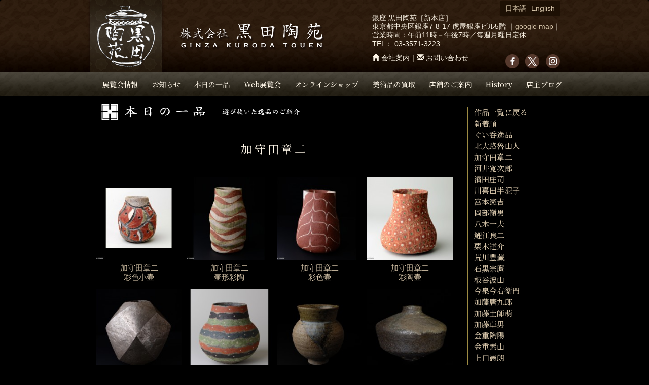

--- FILE ---
content_type: text/html; charset=UTF-8
request_url: https://kurodatouen.com/category/gallerydata/kamodashoji/page/3
body_size: 7441
content:
<!DOCTYPE html>
<!--[if IE 6]>
<html id="ie6" lang="ja">
<![endif]-->
<!--[if IE 7]>
<html id="ie7" lang="ja">
<![endif]-->
<!--[if IE 8]>
<html id="ie8" lang="ja">
<![endif]-->
<!--[if !(IE 6) | !(IE 7) | !(IE 8)  ]><!-->
<html lang="ja">
<!--<![endif]-->

<head>
	<meta charset="UTF-8"/>
  <meta property="og:type" content="article">
  <meta property="og:title" content="銀座 黒田陶苑の公式サイト">
  <meta property="og:url" content="https://kurodatouen.com">
  <meta property="og:description" content="銀座　黒田陶苑は現代陶芸と美術の専門店です。">
  <meta property="og:site_name" content="銀座 黒田陶苑の公式サイト">
	<meta name="viewport" content="width=device-width, initial-scale=1, shrink-to-fit=no">
	<meta name="format-detection" content="telephone=no">

	<title>
		加守田章二 | 銀座 黒田陶苑	</title>
  <meta property="og:image" content="https://kurodatouen.com/touch-icon-200x200.png">
  
	<link rel="shortcut icon" href="/favicon.ico" type="image/vnd.microsoft.icon">
	<link rel="icon" href="/favicon.ico" type="image/vnd.microsoft.icon">

	<!-- iOS Safari and Chrome -->
	<link rel="apple-touch-icon" sizes="192x192" href="/touch-icon-192x192.png">

	<!-- Android標準ブラウザ(一部) -->
	<link rel="shortcut icon" href="/touch-icon-192x192.png">

	<link href="/_common/bootstrap/css/bootstrap.css" rel="stylesheet" type="text/css">
	<link href="/_common/css/global.css" rel="stylesheet" type="text/css">
	<link rel="stylesheet" type="text/css" media="all" href="https://kurodatouen.com/wp-content/themes/kurodatouen/style.css?20260126162811"/>
	<link rel="stylesheet" href="/_common/js/lightbox2/css/lightbox.css" type="text/css" media="screen"/>
	<link rel="stylesheet" type="text/css" href="/_common/js/cloud-zoom/cloud-zoom.css"/>
	<link rel="stylesheet" type="text/css" href="/wp-content/plugins/my-calendar/styles/kuroda.css"/>
	<link href="/_common/css/responsive.css" rel="stylesheet" type="text/css">

	<script>
		//Enterキーが押されても送信（submit）しない
		function submitStop( e ) {
			if ( !e ) var e = window.event;

			if ( e.keyCode == 13 )
				return false;
		}

		//全てのinputのtext,password要素にそれを適応
		window.onload = function () {
			var list = document.getElementsByTagName( "input" );
			for ( var i = 0; i < list.length; i++ ) {
				if ( list[ i ].type == 'text' || list[ i ].type == 'password' ) {
					list[ i ].onkeypress = function ( event ) {
						return submitStop( event );
					};
				}
			}
		}
	</script>
<!-- Global site tag (gtag.js) - Google Analytics -->
<script async src="https://www.googletagmanager.com/gtag/js?id=UA-129611166-1"></script>
<script>
  window.dataLayer = window.dataLayer || [];
  function gtag(){dataLayer.push(arguments);}
  gtag('js', new Date());

  gtag('config', 'UA-129611166-1');
</script>
  
<link href="https://fonts.googleapis.com/css2?family=Noto+Serif+JP:wght@500;700&display=swap" rel="stylesheet">
</head>

<body class="archive paged category category-kamodashoji category-19 paged-3 category-paged-3 two-column right-sidebar">
	<div id="fb-root"></div>
	<script>
		window.fbAsyncInit = function () {
			FB.init( {
				appId: '1527208300833782',
				xfbml: true,
				version: 'v2.3'
			} );
		};

		( function ( d, s, id ) {
			var js, fjs = d.getElementsByTagName( s )[ 0 ];
			if ( d.getElementById( id ) ) {
				return;
			}
			js = d.createElement( s );
			js.id = id;
			js.src = "//connect.facebook.net/ja_JP/sdk.js";
			fjs.parentNode.insertBefore( js, fjs );
		}( document, 'script', 'facebook-jssdk' ) );
	</script>

	<div class="container">

		
		<div class="navbar header">
			<div class="hcontent">
				<div class="navbar-header">
					<button type="button" class="navbar-toggle collapsed" data-toggle="collapse" data-target="#navbar-header">
						<span class="sr-only">Toggle navigation</span>
						<span class="icon-bar"></span>
						<span class="icon-bar"></span>
						<span class="icon-bar"></span>
					</button>
				
				</div>

				<a href="/index_jp.html"><img src="/_common/img/logo_h.png" alt="黒田陶苑のホームページへ" name="Insert_logo" id="Insert_logo" /></a>
				<div class="hcopy">株式会社　黒田陶苑／銀座 黒田陶苑は現代陶芸と美術の専門店です。</div>
							<!--<div class="hicon visible-sm visible-xs"><a href="http://www.facebook.com/pages/黒田陶苑-KURODA-TOUEN-Ginza-Tokyo/245277562192459?fref=ts" target="_blank"><img src="/_common/img/icon_top_fb.png" width="24" alt="facebook"></a><a href="https://twitter.com/kurodatouen" target="_blank"><img src="/_common/img/icon_top_tw.png" width="24" alt="twitter"></a><a href="https://www.instagram.com/ginza_kurodatouen/" target="_blank"><img src="/_common/img/icon_top_ig.png" width="24" alt="instagram"></a>
							</div>-->

				<div class="collapse navbar-collapse" id="navbar-header">
					<ul id="gnavi" class="nav navbar-nav">
						<li><a href="/exhi_rd" class="event">展覧会情報</a></li>
						<li><a href="/category/blog" class="blog">お知らせ</a></li>
						<li><a href="/ippin" class="gallery">本日の一品</a></li>
						<li><a href="/store/onlineshop/webexhi" class="shop">Web展覧会</a></li>
						<li><a href="/store" class="shop">オンラインショップ</a></li> 
						<!--<li><a href="/rosanjin" class="rosanjin">魯山人作品の鑑定</a></li>-->
						<li><a href="/kantei" class="kantei">美術品の買取</a></li>
						<li class="visible-sm visible-xs"><a href="/store/usces-cart">カートを見る</a></li>
						<li class="visible-sm visible-xs"><a href="/shoppingguide">送料・お支払方法について</a></li>
						<li><a href="/shopinfo" class="shopinfo">店舗のご案内</a></li>
						<li><a href="/history" class="history">History</a></li>
						<li><a href="/category/blog-sk" class="shacho">店主ブログ</a></li>
					</ul>

					<div id="telnum">
            銀座 黒田陶苑［新本店］<br>
            東京都中央区銀座7-8-17 虎屋銀座ビル5階
						<!--東京都中央区銀座7-8-6 〒104-0061-->｜<a href="https://maps.app.goo.gl/MXjyU6T6EY5XVgki8" target="_blank">google map</a>｜<br> 営業時間：午前11時－午後7時／毎週月曜日定休
						<br> TEL：
						<a href="tel:0335713223" class="tellink">03-3571-3223</a>
						<div id="info">
							<div class="hicon"><a href="http://www.facebook.com/pages/黒田陶苑-KURODA-TOUEN-Ginza-Tokyo/245277562192459?fref=ts" target="_blank"><img src="/_common/img/icon_top_fb.png" class="mL10" alt="facebook"></a><a href="https://twitter.com/kurodatouen" target="_blank"><img src="/_common/img/icon_top_tw.png" class="mL10" alt="twitter"></a><a href="https://www.instagram.com/ginza_kurodatouen/" target="_blank"><img src="/_common/img/icon_top_ig.png" class="mL10" alt="instagram"></a>
							</div>

							<p><i class="glyphicon glyphicon-home"></i> <a href="/info" class="nocolor">会社案内</a>｜<i class="glyphicon glyphicon-envelope"></i> <a href="/contact" class="nocolor">お問い合わせ</a>
							</p>
						</div>
					</div>

				</div>

				
						<!-- 多言語セレクタここから -->
												
<ul class="language-chooser language-chooser-text qtranxs_language_chooser" id="qtranslate-chooser">
<li class="lang-ja active"><a href="https://kurodatouen.com/category/gallerydata/kamodashoji/page/3?lang=ja" hreflang="ja" title="日本語 (ja)" class="qtranxs_text qtranxs_text_ja"><span>日本語</span></a></li>
<li class="lang-en"><a href="https://kurodatouen.com/category/gallerydata/kamodashoji/page/3?lang=en" hreflang="en" title="English (en)" class="qtranxs_text qtranxs_text_en"><span>English</span></a></li>
</ul><div class="qtranxs_widget_end"></div>
												<!-- 多言語セレクタここまで -->

					</div>

					<!-- end .header -->
				</div>



				<div class="maincontent">
		<section id="primary" class="ippin">
			<div id="content" role="main">



				<header class="page-header">
		<h1 class="entry-title gallerydata">本日の一品
</h1>
    <h2 class="mB40 center h100p" style="color: inherit">加守田章二</h2>

					</header>

			
<div class="gallerydatalist">
  <ul>

				


<li id="post-3343" class="post-3343 post type-post status-publish format-standard hentry category-gallerydata category-kamodashoji">

<a href="https://kurodatouen.com/gallerydata/441"><img width="247" height="185" src="https://kurodatouen.com/wp-content/uploads/2014/05/kamodakotubo-247x185.jpg" class="attachment-medium size-medium" alt="" srcset="https://kurodatouen.com/wp-content/uploads/2014/05/kamodakotubo-247x185.jpg 247w, https://kurodatouen.com/wp-content/uploads/2014/05/kamodakotubo-740x555.jpg 740w, https://kurodatouen.com/wp-content/uploads/2014/05/kamodakotubo-400x300.jpg 400w, https://kurodatouen.com/wp-content/uploads/2014/05/kamodakotubo-700x525.jpg 700w" sizes="(max-width: 247px) 100vw, 247px" /><br>加守田章二<br>彩色小壷</a>



</li>
				


<li id="post-3339" class="post-3339 post type-post status-publish format-standard hentry category-gallerydata category-kamodashoji">

<a href="https://kurodatouen.com/gallerydata/440"><img width="247" height="185" src="https://kurodatouen.com/wp-content/uploads/2014/05/kamodasaitou1-247x185.jpg" class="attachment-medium size-medium" alt="" srcset="https://kurodatouen.com/wp-content/uploads/2014/05/kamodasaitou1-247x185.jpg 247w, https://kurodatouen.com/wp-content/uploads/2014/05/kamodasaitou1-740x555.jpg 740w, https://kurodatouen.com/wp-content/uploads/2014/05/kamodasaitou1-400x300.jpg 400w, https://kurodatouen.com/wp-content/uploads/2014/05/kamodasaitou1-700x525.jpg 700w" sizes="(max-width: 247px) 100vw, 247px" /><br>加守田章二<br>壷形彩陶</a>



</li>
				


<li id="post-3336" class="post-3336 post type-post status-publish format-standard hentry category-gallerydata category-kamodashoji">

<a href="https://kurodatouen.com/gallerydata/439"><img width="247" height="185" src="https://kurodatouen.com/wp-content/uploads/2014/05/kamodasaisiki1-247x185.jpg" class="attachment-medium size-medium" alt="" srcset="https://kurodatouen.com/wp-content/uploads/2014/05/kamodasaisiki1-247x185.jpg 247w, https://kurodatouen.com/wp-content/uploads/2014/05/kamodasaisiki1-740x555.jpg 740w, https://kurodatouen.com/wp-content/uploads/2014/05/kamodasaisiki1-400x300.jpg 400w, https://kurodatouen.com/wp-content/uploads/2014/05/kamodasaisiki1-700x525.jpg 700w" sizes="(max-width: 247px) 100vw, 247px" /><br>加守田章二<br>彩色壷</a>



</li>
				


<li id="post-3061" class="post-3061 post type-post status-publish format-standard hentry category-gallerydata category-kamodashoji">

<a href="https://kurodatouen.com/gallerydata/379"><img width="247" height="185" src="https://kurodatouen.com/wp-content/uploads/2014/05/kamodasaitou-247x185.jpg" class="attachment-medium size-medium" alt="" srcset="https://kurodatouen.com/wp-content/uploads/2014/05/kamodasaitou-247x185.jpg 247w, https://kurodatouen.com/wp-content/uploads/2014/05/kamodasaitou-740x555.jpg 740w, https://kurodatouen.com/wp-content/uploads/2014/05/kamodasaitou-400x300.jpg 400w, https://kurodatouen.com/wp-content/uploads/2014/05/kamodasaitou-700x525.jpg 700w" sizes="(max-width: 247px) 100vw, 247px" /><br>加守田章二<br>彩陶壷</a>



</li>
				


<li id="post-3055" class="post-3055 post type-post status-publish format-standard hentry category-gallerydata category-kamodashoji">

<a href="https://kurodatouen.com/gallerydata/378"><img width="247" height="185" src="https://kurodatouen.com/wp-content/uploads/2014/05/kamodagintou-247x185.jpg" class="attachment-medium size-medium" alt="" srcset="https://kurodatouen.com/wp-content/uploads/2014/05/kamodagintou-247x185.jpg 247w, https://kurodatouen.com/wp-content/uploads/2014/05/kamodagintou-740x555.jpg 740w, https://kurodatouen.com/wp-content/uploads/2014/05/kamodagintou-400x300.jpg 400w, https://kurodatouen.com/wp-content/uploads/2014/05/kamodagintou-700x525.jpg 700w" sizes="(max-width: 247px) 100vw, 247px" /><br>加守田章二<br>銀陶面体壷</a>



</li>
				


<li id="post-3044" class="post-3044 post type-post status-publish format-standard hentry category-gallerydata category-kamodashoji">

<a href="https://kurodatouen.com/gallerydata/376"><img width="247" height="185" src="https://kurodatouen.com/wp-content/uploads/2014/05/kamodasaisiki-247x185.jpg" class="attachment-medium size-medium" alt="" srcset="https://kurodatouen.com/wp-content/uploads/2014/05/kamodasaisiki-247x185.jpg 247w, https://kurodatouen.com/wp-content/uploads/2014/05/kamodasaisiki-740x555.jpg 740w, https://kurodatouen.com/wp-content/uploads/2014/05/kamodasaisiki-400x300.jpg 400w, https://kurodatouen.com/wp-content/uploads/2014/05/kamodasaisiki-700x525.jpg 700w" sizes="(max-width: 247px) 100vw, 247px" /><br>加守田章二<br>彩色壺</a>



</li>
				


<li id="post-2872" class="post-2872 post type-post status-publish format-standard hentry category-gallerydata category-kamodashoji">

<a href="https://kurodatouen.com/gallerydata/342"><img width="247" height="185" src="https://kurodatouen.com/wp-content/uploads/2014/05/kamodahaiyutubo-247x185.jpg" class="attachment-medium size-medium" alt="" srcset="https://kurodatouen.com/wp-content/uploads/2014/05/kamodahaiyutubo-247x185.jpg 247w, https://kurodatouen.com/wp-content/uploads/2014/05/kamodahaiyutubo-740x555.jpg 740w, https://kurodatouen.com/wp-content/uploads/2014/05/kamodahaiyutubo-400x300.jpg 400w, https://kurodatouen.com/wp-content/uploads/2014/05/kamodahaiyutubo-700x525.jpg 700w" sizes="(max-width: 247px) 100vw, 247px" /><br>加守田章二<br>灰釉花瓶</a>



</li>
				


<li id="post-2850" class="post-2850 post type-post status-publish format-standard hentry category-gallerydata category-kamodashoji">

<a href="https://kurodatouen.com/gallerydata/340"><img width="247" height="185" src="https://kurodatouen.com/wp-content/uploads/2014/05/kamodahaiyuu-247x185.jpg" class="attachment-medium size-medium" alt="" srcset="https://kurodatouen.com/wp-content/uploads/2014/05/kamodahaiyuu-247x185.jpg 247w, https://kurodatouen.com/wp-content/uploads/2014/05/kamodahaiyuu-740x555.jpg 740w, https://kurodatouen.com/wp-content/uploads/2014/05/kamodahaiyuu-400x300.jpg 400w, https://kurodatouen.com/wp-content/uploads/2014/05/kamodahaiyuu-700x525.jpg 700w" sizes="(max-width: 247px) 100vw, 247px" /><br>加守田章二<br>灰釉花瓶</a>



</li>
				


<li id="post-2738" class="post-2738 post type-post status-publish format-standard hentry category-gallerydata category-kamodashoji">

<a href="https://kurodatouen.com/gallerydata/337"><img width="247" height="185" src="https://kurodatouen.com/wp-content/uploads/2014/05/kamdaonanagosaikisi-247x185.jpg" class="attachment-medium size-medium" alt="" srcset="https://kurodatouen.com/wp-content/uploads/2014/05/kamdaonanagosaikisi-247x185.jpg 247w, https://kurodatouen.com/wp-content/uploads/2014/05/kamdaonanagosaikisi-740x555.jpg 740w, https://kurodatouen.com/wp-content/uploads/2014/05/kamdaonanagosaikisi-400x300.jpg 400w, https://kurodatouen.com/wp-content/uploads/2014/05/kamdaonanagosaikisi-700x525.jpg 700w" sizes="(max-width: 247px) 100vw, 247px" /><br>加守田章二<br>一九七五 彩色壺</a>



</li>
				


<li id="post-2502" class="post-2502 post type-post status-publish format-standard hentry category-gallerydata category-kamodashoji">

<a href="https://kurodatouen.com/gallerydata/%e5%8a%a0%e5%ae%88%e7%94%b0%e7%ab%a0%e4%ba%8c%e3%80%80%e4%b8%80%e4%b9%9d%e5%85%ab%e5%8d%81%e5%be%b3%e5%88%a9"><img width="247" height="185" src="https://kurodatouen.com/wp-content/uploads/2014/05/kamodatokkuri-247x185.jpg" class="attachment-medium size-medium" alt="" srcset="https://kurodatouen.com/wp-content/uploads/2014/05/kamodatokkuri-247x185.jpg 247w, https://kurodatouen.com/wp-content/uploads/2014/05/kamodatokkuri-740x555.jpg 740w, https://kurodatouen.com/wp-content/uploads/2014/05/kamodatokkuri-400x300.jpg 400w, https://kurodatouen.com/wp-content/uploads/2014/05/kamodatokkuri-700x525.jpg 700w" sizes="(max-width: 247px) 100vw, 247px" /><br>加守田章二<br>一九八十徳利</a>



</li>
				


<li id="post-4051" class="post-4051 post type-post status-publish format-standard hentry category-gallerydata category-kamodashoji">

<a href="https://kurodatouen.com/gallerydata/193"><img width="247" height="185" src="https://kurodatouen.com/wp-content/uploads/2014/05/kamodasekkigo-247x185.jpg" class="attachment-medium size-medium" alt="" srcset="https://kurodatouen.com/wp-content/uploads/2014/05/kamodasekkigo-247x185.jpg 247w, https://kurodatouen.com/wp-content/uploads/2014/05/kamodasekkigo-740x555.jpg 740w, https://kurodatouen.com/wp-content/uploads/2014/05/kamodasekkigo-400x300.jpg 400w, https://kurodatouen.com/wp-content/uploads/2014/05/kamodasekkigo-700x525.jpg 700w" sizes="(max-width: 247px) 100vw, 247px" /><br>加守田章二<br>炻器合</a>



</li>
				


<li id="post-2239" class="post-2239 post type-post status-publish format-standard hentry category-guinomi category-gallerydata category-kamodashoji">

<a href="https://kurodatouen.com/gallerydata/220"><img width="247" height="185" src="https://kurodatouen.com/wp-content/uploads/2014/05/kamodashojisaishikiguinomi1974_2-247x185.jpg" class="attachment-medium size-medium" alt="" srcset="https://kurodatouen.com/wp-content/uploads/2014/05/kamodashojisaishikiguinomi1974_2-247x185.jpg 247w, https://kurodatouen.com/wp-content/uploads/2014/05/kamodashojisaishikiguinomi1974_2-740x555.jpg 740w, https://kurodatouen.com/wp-content/uploads/2014/05/kamodashojisaishikiguinomi1974_2-400x300.jpg 400w, https://kurodatouen.com/wp-content/uploads/2014/05/kamodashojisaishikiguinomi1974_2-700x525.jpg 700w" sizes="(max-width: 247px) 100vw, 247px" /><br>加守田章二<br>ぐいのみ</a>



</li>
				


<li id="post-1834" class="post-1834 post type-post status-publish format-standard hentry category-guinomi category-gallerydata category-kamodashoji">

<a href="https://kurodatouen.com/gallerydata/207"><img width="247" height="185" src="https://kurodatouen.com/wp-content/uploads/2014/04/kamodashojisekkihai1968-247x185.jpg" class="attachment-medium size-medium" alt="" srcset="https://kurodatouen.com/wp-content/uploads/2014/04/kamodashojisekkihai1968-247x185.jpg 247w, https://kurodatouen.com/wp-content/uploads/2014/04/kamodashojisekkihai1968-740x555.jpg 740w, https://kurodatouen.com/wp-content/uploads/2014/04/kamodashojisekkihai1968-400x300.jpg 400w, https://kurodatouen.com/wp-content/uploads/2014/04/kamodashojisekkihai1968-700x525.jpg 700w" sizes="(max-width: 247px) 100vw, 247px" /><br>加守田章二<br>炻器盃</a>



</li>
				


<li id="post-1826" class="post-1826 post type-post status-publish format-standard hentry category-guinomi category-gallerydata category-kamodashoji">

<a href="https://kurodatouen.com/gallerydata/205"><img width="247" height="185" src="https://kurodatouen.com/wp-content/uploads/2014/04/kamodashojiguinomi1980_2-247x185.jpg" class="attachment-medium size-medium" alt="" srcset="https://kurodatouen.com/wp-content/uploads/2014/04/kamodashojiguinomi1980_2-247x185.jpg 247w, https://kurodatouen.com/wp-content/uploads/2014/04/kamodashojiguinomi1980_2-740x555.jpg 740w, https://kurodatouen.com/wp-content/uploads/2014/04/kamodashojiguinomi1980_2-400x300.jpg 400w, https://kurodatouen.com/wp-content/uploads/2014/04/kamodashojiguinomi1980_2-700x525.jpg 700w" sizes="(max-width: 247px) 100vw, 247px" /><br>加守田章二<br>一九八十ぐいのみ</a>



</li>
				


<li id="post-1816" class="post-1816 post type-post status-publish format-standard hentry category-guinomi category-gallerydata category-kamodashoji">

<a href="https://kurodatouen.com/gallerydata/203"><img width="247" height="185" src="https://kurodatouen.com/wp-content/uploads/2014/04/kamodashojiguinomi1980-247x185.jpg" class="attachment-medium size-medium" alt="" srcset="https://kurodatouen.com/wp-content/uploads/2014/04/kamodashojiguinomi1980-247x185.jpg 247w, https://kurodatouen.com/wp-content/uploads/2014/04/kamodashojiguinomi1980-740x555.jpg 740w, https://kurodatouen.com/wp-content/uploads/2014/04/kamodashojiguinomi1980-400x300.jpg 400w, https://kurodatouen.com/wp-content/uploads/2014/04/kamodashojiguinomi1980-700x525.jpg 700w" sizes="(max-width: 247px) 100vw, 247px" /><br>加守田章二<br>ぐいのみ</a>



</li>
				


<li id="post-1804" class="post-1804 post type-post status-publish format-standard hentry category-guinomi category-gallerydata category-kamodashoji">

<a href="https://kurodatouen.com/gallerydata/201"><img width="247" height="185" src="https://kurodatouen.com/wp-content/uploads/2014/04/kamodashojihaiyuhai1-247x185.jpg" class="attachment-medium size-medium" alt="" srcset="https://kurodatouen.com/wp-content/uploads/2014/04/kamodashojihaiyuhai1-247x185.jpg 247w, https://kurodatouen.com/wp-content/uploads/2014/04/kamodashojihaiyuhai1-740x555.jpg 740w, https://kurodatouen.com/wp-content/uploads/2014/04/kamodashojihaiyuhai1-400x300.jpg 400w, https://kurodatouen.com/wp-content/uploads/2014/04/kamodashojihaiyuhai1-700x525.jpg 700w" sizes="(max-width: 247px) 100vw, 247px" /><br>加守田章二<br>灰釉盃</a>



</li>
				          </div>
    <div class='wp-pagenavi' role='navigation'>
<span class='pages'>3 / 4</span><a class="first" aria-label="First Page" href="https://kurodatouen.com/category/gallerydata/kamodashoji/">«</a><a class="previouspostslink" rel="prev" aria-label="Previous Page" href="https://kurodatouen.com/category/gallerydata/kamodashoji/page/2">&lt;</a><span class='extend'>...</span><a class="page smaller" title="Page 2" href="https://kurodatouen.com/category/gallerydata/kamodashoji/page/2">2</a><span aria-current='page' class='current'>3</span><a class="page larger" title="Page 4" href="https://kurodatouen.com/category/gallerydata/kamodashoji/page/4">4</a><a class="nextpostslink" rel="next" aria-label="Next Page" href="https://kurodatouen.com/category/gallerydata/kamodashoji/page/4">&gt;</a>
</div><p class="clear mB50"></p>

			
			</div><!-- #content -->
		</section><!-- #primary -->

		<div id="secondary" class="widget-area ippin" role="complementary">
<aside id="archives-4" class="widget widget_archive">
<ul>
  <li class="cat-item"><a href="/ippin-list" >作品一覧に戻る</a></li>
  <li class="cat-item"><a href="/category/gallerydata/" >新着順</a></li>
  <li class="cat-item cat-item-30 cat-item-guinomi"><a href="/category/gallerydata/guinomi" >ぐい呑逸品</a></li>
  <li class="cat-item cat-item-15 cat-item-kitaoji-rosanjin"><a href="/category/gallerydata/kitaoji-rosanjin" >北大路魯山人</a></li>
  <li class="cat-item cat-item-19 cat-item-kamodashoji"><a href="/category/gallerydata/kamodashoji" >加守田章二</a></li>
  <li class="cat-item cat-item-24 cat-item-kawai-kanjiro"><a href="/category/gallerydata/kawai-kanjiro" >河井寛次郎</a></li>
  <li class="cat-item cat-item-48 cat-item-hamadashoji"><a href="/category/gallerydata/hamadashoji" >濱田庄司</a></li>
  <li class="cat-item cat-item-21 cat-item-kawakita-handeishi"><a href="/category/gallerydata/kawakita-handeishi" >川喜田半泥子</a></li>
  <li class="cat-item cat-item-37 cat-item-tomimotokenkichi"><a href="/category/gallerydata/tomimotokenkichi" >富本憲吉</a></li>
  <li class="cat-item cat-item-18 cat-item-okabe-mineo"><a href="/category/gallerydata/okabe-mineo" >岡部嶺男</a></li>
  <li class="cat-item cat-item-17 cat-item-yagi-kazuo"><a href="/category/gallerydata/yagi-kazuo" >八木一夫</a></li>
  <li class="cat-item cat-item-17 cat-item-koie-ryoji"><a href="/category/gallerydata/koie-ryoji" >鯉江良二</a></li>
  <li class="cat-item cat-item-17 cat-item-kuriki-tatsusuke"><a href="/category/gallerydata/kuriki-tatsusuke" >栗木達介</a></li>
  <li class="cat-item cat-item-20 cat-item-arakawa-toyozo"><a href="/category/gallerydata/arakawa-toyozo" >荒川豊藏</a></li>
  <li class="cat-item cat-item-22 cat-item-ishiguro-munemaro"><a href="/category/gallerydata/ishiguro-munemaro" >石黒宗麿</a></li>
  <li class="cat-item cat-item-38 cat-item-itayahazan"><a href="/category/gallerydata/itayahazan" >板谷波山</a></li>
  <li class="cat-item cat-item-57 cat-item-imaizumiimaemon"><a href="/category/gallerydata/imaizumiimaemon" >今泉今右衛門</a></li>
  <li class="cat-item cat-item-16 cat-item-kato-tokuro"><a href="/category/gallerydata/kato-tokuro" >加藤唐九郎</a></li>
  <li class="cat-item cat-item-41 cat-item-katohajime"><a href="/category/gallerydata/katohajime" >加藤土師萌</a></li>
  <li class="cat-item cat-item-40 cat-item-katotakuo"><a href="/category/gallerydata/katotakuo" >加藤卓男</a></li>
  <li class="cat-item cat-item-42 cat-item-kaneshigetouyo"><a href="/category/gallerydata/kaneshigetouyo" >金重陶陽</a></li>
  <li class="cat-item cat-item-52 cat-item-kaneshigesozan"><a href="/category/gallerydata/kaneshigesozan" >金重素山</a></li>
  <li class="cat-item cat-item-59 cat-item-kamiguchiguro"><a href="/category/gallerydata/kamiguchiguro" >上口愚朗</a></li>
  <li class="cat-item cat-item-28 cat-item-kawase-chikusyun"><a href="/category/gallerydata/kawase-chikusyun" >川瀬竹春</a></li>
  <li class="cat-item cat-item-56 cat-item-sakaidakakiemon"><a href="/category/gallerydata/sakaidakakiemon" >酒井田柿右衛門</a></li>
  <li class="cat-item cat-item-53 cat-item-kyomizurokubei"><a href="/category/gallerydata/kyomizurokubei" >清水六兵衛</a></li>
  <li class="cat-item cat-item-43 cat-item-kusubeyaichi"><a href="/category/gallerydata/kusubeyaichi" >楠部彌弌</a></li>
  <li class="cat-item cat-item-45 cat-item-shimizuuichi"><a href="/category/gallerydata/shimizuuichi" >清水卯一</a></li>
  <li class="cat-item cat-item-34 cat-item-koyamafujio"><a href="/category/gallerydata/koyamafujio" >小山冨士夫</a></li>
  <li class="cat-item cat-item-44 cat-item-kondoyuzo"><a href="/category/gallerydata/kondoyuzo" >近藤悠三</a></li>
  <li class="cat-item cat-item-46 cat-item-suzukiosamu"><a href="/category/gallerydata/suzukiosamu" >鈴木 治</a></li>
  <li class="cat-item cat-item-47 cat-item-tamurakoichi"><a href="/category/gallerydata/tamurakoichi" >田村耕一</a></li>
  <li class="cat-item cat-item-33 cat-item-tsukamotokaiji"><a href="/category/gallerydata/tsukamotokaiji" >塚本快示</a></li>
  <li class="cat-item cat-item-25 cat-item-tsuji-seimei"><a href="/category/gallerydata/tsuji-seimei" >辻 清明</a></li>
  <li class="cat-item cat-item-29 cat-item-tokuda-yasokichi"><a href="/category/gallerydata/tokuda-yasokichi" >徳田八十吉</a></li>
  <li class="cat-item cat-item-39 cat-item-nakazatomuan"><a href="/category/gallerydata/nakazatomuan" >中里無庵</a></li>
  <li class="cat-item cat-item-54 cat-item-bernard-leach"><a href="/category/gallerydata/bernard-leach" >バーナード・リーチ</a></li>
  <li class="cat-item cat-item-27 cat-item-fujimoto-noudo"><a href="/category/gallerydata/fujimoto-noudo" >藤本能道</a></li>
  <li class="cat-item cat-item-49 cat-item-fujiwarakei"><a href="/category/gallerydata/fujiwarakei" >藤原 啓</a></li>
  <li class="cat-item cat-item-50 cat-item-matsikousei"><a href="/category/gallerydata/matsikousei" >松井康成</a></li>
  <li class="cat-item cat-item-55 cat-item-koheijimiura"><a href="/category/gallerydata/koheijimiura" >三浦小平二</a></li>
  <li class="cat-item cat-item-51 cat-item-miwakyuwa"><a href="/category/gallerydata/miwakyuwa" >三輪休和</a></li>
  <li class="cat-item cat-item-32 cat-item-miwakyusetsu"><a href="/category/gallerydata/miwakyusetsu" >三輪休雪</a></li>
  <li class="cat-item cat-item-35 cat-item-yamadajyozan"><a href="/category/gallerydata/yamadajyozan" >山田常山</a></li>
  <li class="cat-item cat-item-58 cat-item-wadamorihiro"><a href="/category/gallerydata/wadamorihiro" >和太守卑良</a></li>
  <li class="cat-item cat-item-26 cat-item-kotouji"><a href="/category/gallerydata/kotouji" >古陶磁</a></li>
  <li class="cat-item cat-item-23 cat-item-contemporary"><a href="/category/gallerydata/contemporary" >人気作家</a></li>
  <li class="cat-item"><a href="/ippin-list" >作品一覧に戻る</a></li>
</ul>
</aside>

		</div><!-- #secondary .widget-area -->
    <!-- end .content --></div>
<p class="clear"></p>
<div id="bread" class="clearfix"><ul class="hcontent"><li><a href="https://kurodatouen.com/index_jp.html">HOME</a></li><li>&gt;</li><li><a href="https://kurodatouen.com/category/gallerydata">本日の一品</a></li><li>&gt;</li><li>加守田章二</li></ul></div>
  <div class="footer">
    <div class="hcontent">

      <div class="fnavi"><a href="/shopinfo" class="nocolor">アクセス</a>｜<a href="/exhi_rd" class="nocolor">展覧会</a>｜<a href="/category/blog" class="nocolor">お知らせ</a> ｜<a href="/ippin" class="nocolor">本日の一品</a>｜<a href="/kantei" class="nocolor">美術品の買取</a>｜<a href="/rosanjin" class="nocolor">魯山人作品の鑑定</a>｜<a href="/store/onlineshop/webexhi" class="nocolor">Web展覧会</a>｜<a href="/store/onlineshop" class="nocolor">オンラインショップ</a>｜<a href="/history" class="nocolor">社史</a>｜<a href="/contact" class="nocolor">お問い合わせ</a>｜<a href="/category/blog-sk" class="nocolor">店主ブログ</a>｜<a href="/info" class="nocolor">会社案内</a><br>
      <a href="http://www.facebook.com/pages/黒田陶苑-KURODA-TOUEN-Ginza-Tokyo/245277562192459?fref=ts" target="_blank"><img src="/_common/img/icon_top_fb.png" alt="黒田陶苑のFacebookへ" class="mL10 mT10"></a><a href="https://twitter.com/kurodatouen" target="_blank"><img src="/_common/img/icon_top_tw.png" alt="twitter" class="mL10 mT10"></a><a href="https://www.instagram.com/ginza_kurodatouen/" target="_blank"><img src="/_common/img/icon_top_ig.png" alt="instagram" class="mL10 mT10"></a>
     </div>
<img src="/_common/img/f_logo.png" class="img-responsive center-block mT30 mB15" alt="黒田陶苑">
<div class="copyright">Copyright Kuroda-Touen,Inc.All Rights Reserved.<br>
このサイトに掲載されている画像、文章等を許可無く使用することを禁じます。<br>
<a href="/sitemap" class="nocolor">サイトマップ</a>｜<a href="/shoppinghyoki" class="nocolor">特定商取引法に基づく表示</a>｜<a href="/pp" class="nocolor">個人情報の取扱いについて</a></div>
    </div>
<div id="ss_gmo_globalsign_secured_site_seal" class="site_seal-container" oncontextmenu="return false;" style="height:50px;">
<img id="ss_gmo_globalsign_img" src="[data-uri]" alt="" onclick="ss_open_profile()" style="cursor:pointer; border:0; width:100px" >
	<p>本サイトでのお客様の個人情報はGMOグローバルサインのSSLにより保護しております。</p>
</div>
<script>
window.addEventListener('load', () => {
let s = document.createElement("script");
s.src = "https://seal.atlas.globalsign.com/gss/one/seal?image=seal_100-50_ja_w.png";
document.body.appendChild(s);
});
</script>

     <!-- end .footer --></div>
  <!-- end .container --></div>

<span id="to_top_scrollup" class="fa fa-angle-up"><span class="screen-reader-text">Scroll Up</span></span><script type='text/javascript' src='https://kurodatouen.com/wp-includes/js/jquery/jquery.js?ver=1.12.4'></script>
<script type='text/javascript' src='https://kurodatouen.com/wp-includes/js/jquery/jquery-migrate.min.js?ver=1.4.1'></script>
<script type='text/javascript'>
/* <![CDATA[ */
var mclist = "true";
/* ]]> */
</script>
<script type='text/javascript' src='https://kurodatouen.com/wp-content/plugins/my-calendar/js/mc-list.js?ver=4.8.25'></script>
<script type='text/javascript'>
/* <![CDATA[ */
var mcmini = "true";
/* ]]> */
</script>
<script type='text/javascript' src='https://kurodatouen.com/wp-content/plugins/my-calendar/js/mc-mini.js?ver=4.8.25'></script>
<script type='text/javascript'>
/* <![CDATA[ */
var my_calendar = {"newWindow":"\u65b0\u3057\u3044\u30bf\u30d6\u3067\u958b\u304f"};
/* ]]> */
</script>
<script type='text/javascript' src='https://kurodatouen.com/wp-content/plugins/my-calendar/js/mcjs.js?ver=4.8.25'></script>
<script src="/_common/js/lightbox2/js/jquery-1.7.2.min.js"></script>
<script>
	if(!navigator.userAgent.match(/(iPhone|iPad|Android)/)){
//
document.write('<script type="text/javascript" src="/_common/js/cloud-zoom/cloud-zoom.1.0.2.min.js">'+'</scri'+'pt>');
//
}
</script>



<script src="/_common/js/lightbox2/js/jquery-ui-1.8.18.custom.min.js"></script>
<script src="/_common/js/lightbox2/js/jquery.smooth-scroll.min.js"></script>
<script src="/_common/js/lightbox2/js/lightbox.js"></script>
    <!-- jQuery (necessary for Bootstrap's JavaScript plugins) -->
    <script src="https://ajax.googleapis.com/ajax/libs/jquery/1.12.4/jquery.min.js"></script>

<script type="text/javascript" src="/_common/bootstrap/js/bootstrap.js"></script>
<script type="text/javascript" src="/_common/js/jquery.rwdImageMaps.min.js"></script> 
<script>
$(document).ready(function(e) {
    $('img[usemap]').rwdImageMaps();
});
</script>

</body>
</html>


--- FILE ---
content_type: text/css
request_url: https://kurodatouen.com/_common/css/responsive.css
body_size: 14662
content:
@charset "UTF-8";
/* CSS Document */
body > .container {
  padding-right: 0 !important;
  padding-left: 0 !important;
}
input, button, select, textarea {
  color: #000;
  font-family: "ヒラギノ角ゴ Pro W3", "Hiragino Kaku Gothic Pro", "メイリオ", Meiryo, Osaka, "ＭＳ Ｐゴシック", "MS PGothic", sans-serif;
}
.container {
  min-width: auto;
}
.maincontent {
  width: 95%;
  max-width: 940px;
  min-width: auto;
}
.navbar {
  margin-bottom: 0;
}
.navbar-toggle {
  background-color: rgb(29, 16, 4, 0.9);
  position: absolute;
  right: 3px;
  top: 15px;
  z-index: 99;
  border-radius: 1px;
  margin-right: 3px;
}
.navbar-toggle .icon-bar {
  background-color: #FFF;
}
.nav > li > a:hover, .nav > li > a:focus {
  background-color: transparent;
}
#qtranslate-chooser {
  left: auto;
  right: 51px;
  top: 25px;
}
@media screen and (min-width:992px) {
#qtranslate-chooser {
  right: 6px;
  top: 1px;
}
}
.page-header {
  padding-bottom: 0;
  margin: 0;
  border-bottom: 0px;
}
.footer .hcontent .fnavi {
  width: 95%;
}
.gtt_wrapper {
  position: fixed;
  bottom: 5px;
  right: 0;
  background: #efe1c6cc;
  padding: 1em;
}

h2 {
  letter-spacing: 0;
}
@media screen and (min-width:768px) {
  h2 {
    letter-spacing: 0.2em;
  }
}

/*パンくず*/
#bread {
  display: none;
}
@media screen and (min-width:768px) {
  #bread {
    display: inherit;
  }
}

/*デバイス表示／非表示切替*/
.spOnly .xsOnly {
  display: inherit;
}
.spHidden {
  display: none;
}
@media screen and (min-width:768px) {
  .spOnly {
    display: none;
  }
  .spHidden {
    display: inherit;
  }
}
@media screen and (min-width:468px) {
  .xsOnly {
    display: none;
  }
}

/*dl関連*/
dl.tabletemp dt {
  float: left;
  padding-top: 0.5em;
  padding-right: 1em;
  padding-bottom: 0.3em;
  padding-left: 1em;
  text-align: left;
  letter-spacing: 0.2em;
  vertical-align: top;
  font-size: 100%;
  clear: left;
}
.rosanjin dl.tabletemp dt {
  width: 7em;
}
.shoppinghyoki dl.tabletemp dt {
  width: 12em;
}
dl.tabletemp dd {
  padding-top: 0.5em;
  padding-right: 1em;
  padding-bottom: 0.3em;
  text-align: left;
  /*	letter-spacing: 0.2em;*/
  vertical-align: top;
  font-size: 100%;
  float: left;
}
dl.tabletemp dd ul {
  padding-top: 0em;
}
.rosanjin dl.tabletemp dd {
  padding-left: 0;
  width: calc(100% - 7em);
}
.shoppinghyoki dl.tabletemp dd {
  padding-left: 0;
  width: calc(100% - 12em);
}
@media screen and (min-width:768px) {
  .profile.dl-horizontal dt {
    width: 3em;
    float: left;
  }
  .profile.dl-horizontal dd {
    margin-left: 4em;
  }
}
/*lightbox関連*/
.lb-outerContainer, .lb-dataContainer {
  width: 100% !important;
  height: auto !important;
  max-width: 980px;
}
#lightbox img {
  width: 100%;
  height: auto;
}
.lb-loader {
  left: 46%;
  height: auto;
  width: auto;
}
/*インデックス*/
/*gallerydata*/
.entry-content.gallerydata, .entry-content.lotterydata {
  min-width: auto;
}
.gallerydata p.galleryIMG, .lotterydata p.galleryIMG {
  width: auto;
}
.gallerydata .galleryIMG img, .lotterydata .galleryIMG img {
  width: 100%;
}
.gallerydata .thums, .entry-content.gallerydata .text, .lotterydata .thums, .entry-content.lotterydata .text  {
  width: auto;
}
.gallerydata ul li.categories, .gallerydata ul li.newlist {
  width: 100%;
}
.gallerydata ul li.newlist ul li, .gallerydata ul li.categories ul li {
  display: inline-table;
}
#primary.ippin {
  width: 79%;
  float: left;
}
.wp-pagenavi {
  width: 100%;
}
/*gallerydataここまで*/
/*魯山人作品の鑑定*/
.rosanjin .leftline {
  display: inline-block;
}
/*お問い合わせ*/
.contact input, .contact textarea {
  max-width: 100%;
}
.contact .caution {
  width: 100%;
}
/*オンラインショップ*/
.shoptool {
  right: 10px;
}
.shoptool + p {
  line-height: 1.5em;
  color: #d8c397;
  text-align: center;
}
.itemlist .catbox {
  width: 100%;
}
.itemlist .catlist {
  width: auto;
}
.itemlist .catbox, .itemlist .catlist {
  width: 100%;
}
.itemlist .catbox .row {
  display: flex;
  flex-wrap: wrap;
  /*align-items: flex-start;*/
  margin: 0 auto 100px;
}
.itemlist .catbox .row:before {
  width: 0px;
}
.itemlist .category-item {
  float: left;
  margin-right: 0;
}
.category-item .entry-content {
  /*    max-width: 740px;*/
  width: 100%;
}
#itempage {
  width: 100%;
}
#itempage form {
  width: 100%;
}
#itempage .itemimg {
  margin-right: 0px;
  padding-right: 0;
  padding-left: 0;
}
#itempage .itemimg img {
  max-width: 520px;
  width: 100%;
  height: auto;
}
#itempage .cont_data {
  width: 100%;
  float: none;
  margin: 30px auto;
  max-width: 740px;
}
#itempage h2 {
  width: 100%;
}
#itempage .exp > p {
  display: none;
}
#cart td.thumbnail {
  display: contents;
}
#cart th.thumbnail {
  width: 100%;
  height: 2em;
  display: block;
  border-radius: 0;
  margin-bottom: 0;
  border-top-width: 0px;
  border-right-width: 0px;
  border-bottom-width: 1px;
  border-left-width: 0px;
  border-top-style: solid;
  border-right-style: solid;
  border-bottom-style: solid;
  border-left-style: solid;
  border-top-color: #000;
  border-right-color: #333;
  border-bottom-color: #333;
  border-left-color: #000;
}
#cart tfoot th.thumbnail {
  border-bottom-width: 0px;
}
.tabletemp.shoppingguide dl dt {
  height: auto;
}
table.tabletemp.shoppingguide > tbody > tr > th {
  width: 11em;
}
@media screen and (min-width:768px) {
  /*トップページ*/
  .top-page .topsidebar {
    display: block;
  }
  .top-page .navbar-toggle {
    display: none;
  }
  .itemlist .category-item {
    width: 25%;
    padding: 0 1vw;
  }
  /*オンラインショップ*/
}
@media screen and (max-width:991px) {
  .top-page .toplogo {
    width: 340px;
    right: -30px;
  }
  #telnum {
    display: none;
  }
  .hcontent {
    width: 100%;
    min-width: auto;
  }
  .header .hcontent a #Insert_logo {
    width: 90px;
    height: auto;
  }
  .header .hcontent .hcopy {
    height: 53px;
    width: 220px;
    top: 16px;
    left: 95px;
    background-size: contain;
  }
  .container .header {
    height: 83px;
    background-position: 0px top;
    border-bottom: solid 1px #B5956F;
    z-index: 10000;
  }
  #gnavi, .en #gnavi {
    height: auto;
    width: auto;
    background-image: none;
  }
  #gnavi li {
    float: none;
    line-height: inherit;
    background-image: none;
  }
  #gnavi li a, .header.en #gnavi li a {
    background-image: none;
    height: inherit;
    text-indent: 0px;
    -webkit-transition: 0.2s ease-in-out;
    -moz-transition: 0.2s ease-in-out;
    -o-transition: 0.2s ease-in-out;
    transition: 0.2s ease-in-out;
  }
  #gnavi li a:hover {
    background-color: #FCF4E6;
    color: #1d1004;
  }
  .navbar-collapse {
    margin-top: 1px;
    background-color: #1b160f;
    opacity: 0.97;
    padding-bottom: 2em;
  }
  #gnavi li a.shopinfo, #gnavi li a.event, #gnavi li a.blog, #gnavi li a.shop, #gnavi li a.gallery, #gnavi li a.rosanjin, #gnavi li a.kantei, #gnavi li a.info, #gnavi li a.history, #gnavi li a.shacho, #gnavi li a.contact, .header.en #gnavi li a.event, .header.en #gnavi li a.gallery, .header.en #gnavi li a.history, .header.en #gnavi li a.shacho {
    width: 100%;
  }
  .header .hcontent .hicon {
    top: 72px;
    position: absolute;
    right: 5px;
  }
  .entry-content {
    width: 90% !important;
    /*	overflow-x: hidden;*/
  }
  .entry-content.event {
    overflow-x: inherit;
  }
  h1 {
    margin-left: 0;
    width: 100%;
    background-size: inherit;
    max-width: 424px;
    margin-bottom: 0;
  }
  .entry-content.info dl:not(.access--en) dt {
    letter-spacing: 6px;
    float: none;
    width: 100%;
    text-align: center;
    padding: 5px 0;
  }
  .entry-content.info dl:not(.access--en) dd {
    width: 100%;
    margin-left: 0;
    text-align: center;
    padding: 18px 0;
  }
  /*eventdata*/
  .category-eventdata img {
    /*max-width: 420px;*/
    width: 100%;
    float: none !important;
  }
  .category-eventdata .middle {
    width: 50%;
  }
  .category-eventdata .mausetrap {
    width: 100%;
    height: 100%;
  }
  /*ニュース*/
  .category-blog .entry-content p.blognavL {
    margin-left: 0px;
  }
  .category-blog .entry-content p.blognavR {
    margin-right: 0px;
  }
  /*買取関連*/
  h1.kantei {
    height: 167px;
    margin-right: auto;
    margin-left: auto;
    max-width: 729px;
    width: 100%;
    background-size: contain;
  }
  .entry-content.kantei {
    width: 100% !important;
    max-width: 729px;
    overflow-x: hidden;
  }
}
@media screen and (max-width:767px) {
  /*トップページ*/
  .maincontent.top {
    min-width: auto;
    width: 100%;
  }
  .top-page .entry-header {
    width: 100%;
    max-width: none;
  }
  .top-page .entry-header h1.top {
    height: 100%;
    margin: 0px auto;
    width: 100%;
    max-width: 540px;
  }
  .top-page .slctlang {
    margin-top: 50%;
  }
  .top-page .topsidebar {
    text-align: center;
    position: absolute;
    top: 0px;
    left: 0px;
    background-color: rgba(0, 0, 0, 0.80);
  }
  .top-page .navbar-toggle {
    right: auto;
    top: 215px;
    width: 45px;
    left: calc((100% - 45px) / 2);
    color: #FFF;
    font-size: 150%;
  }
  .top-page .navbar-toggle {
    -webkit-animation-name: rotateArea;
    -webkit-animation-delay: 0.5s;
    -webkit-animation-duration: 3s;
    -webkit-animation-iteration-count: infinite;
  }
  .top-page .topsidebar #top-gnavi li {
    background-image: none;
    text-indent: 0;
    text-align: center;
  }
  .top-page .topsidebar #top-gnavi li.sp {
    margin-bottom: 0;
  }
  .top-page .topsidebar ul#top-gnavi {
    width: auto;
    margin-top: 260px;
    padding-bottom: 0;
  }
  .top-page .toplogo {
    width: 100%;
    top: 40px;
    right: auto;
    bottom: auto;
    opacity: 1;
    filter: alpha(opacity=100);
    left: auto;
    position: relative;
    margin: 0 auto;
    max-width: 400px;
  }
  /*NEWS関連*/
  .category-blog .entry-content img, .category-blog-sk .entry-content img {
    width: 100%;
  }
  /*eventdata*/
  .category-eventdata .middle {
    display: block;
    width: 100%;
  }
  .category-eventdata img {
    padding-right: 0px;
  }
  header div.sub, .shopinfo div.sub {
    right: 5px;
    left: auto;
    top: 25px;
  }
  h1.blog, h1.blog-sk {
    width: 170px;
  }
  .category-gallerydata h1.en, h1.en.gallerydata, h1.history, h1.shoppinghyoki, h1.pp, h1.shoppingguide {
    background-size: contain;
  }
  .category-blog #primary, .category-blog-sk #primary {
    width: 100% !important;
  }
  .category-blog #secondary, .category-blog-sk #secondary {
    display: none;
  }
  #content.category-blog, #content.category-blog-sk {
    width: 100%;
    float: none;
  }
  .category-blog .entry-content, .category-blog-sk .entry-content {
    overflow-x: visible;
  }
  /*本日の一品*/
  #primary.ippin {
    width: 100%;
    float: none;
  }
  #secondary.ippin {
    display: none;
  }
  /*買取関連*/
  h1.kantei {
    background-image: url(/_common/img/h1_kantei.png);
    margin-left: 0;
    width: 100%;
    background-size: inherit;
    max-width: 424px;
    margin-bottom: 1em;
    font-weight: normal;
    font-size: 200%;
    font-family: "ＭＳ Ｐ明朝", "MS PMincho", "ヒラギノ明朝 Pro W3", "Hiragino Mincho Pro", serif;
    letter-spacing: 0.2em;
    background-repeat: no-repeat;
    height: 50px;
    text-indent: -9999px;
    line-height: 48px;
    margin-top: 8px;
  }
  .kantei .buystep, .kantei .line3px {
    background-image: none;
    padding-left: 0;
  }
  .kantei .buystep img {
    float: none;
    margin-left: auto;
    margin-right: auto;
    margin-bottom: 1em;
  }
  /*オンラインショップ*/
  .shoptool {
    right: 2px;
    position: relative;
    display: flex;
    justify-content: right;
  }
  ul.catlistsub {
    margin-right: 0;
    margin-left: auto;
  }
  .itemlist .category-item {
    width: 33%;
    /*height: 265px;*/
    height: auto;
    padding: 0 0.5vw;
  }
  #itempage .cont_data {
    width: 100%;
  }
  div.usccart_navi li.ucart {
    font-size: 11px;
    width: 25%;
  }
  table.tabletemp.shoppingguide > tbody > tr > th, table.tabletemp.shoppingguide > tbody > tr > td {
    width: 100%;
    display: block;
  }
  table.tabletemp.shoppingguide > tbody > tr > td .table-responsive {
    width: 85vw;
    border: 0px solid #ddd;
  }
}
@media screen and (max-width:467px) {
  h1 {
    letter-spacing: 0;
  }
  .top-page .navbar-toggle {
    top: 170px;
  }
  .top-page .topsidebar ul#top-gnavi {
    margin-top: 220px;
  }
  .top-page .toplogo img {
    width: 320px;
  }
  .header .hcontent .hcopy {
    display: none;
  }
  .container .footer {
    padding-left: 10px;
    padding-right: 10px;
    font-size: 1rem;
  }
  .wp-pagenavi .pages {
    font-size: 0.75em;
  }
  /*dl関連*/
  dl.tabletemp dt {
    float: none;
    padding-top: 0.5em;
    padding-right: 0em;
    padding-bottom: 0;
    padding-left: 0em;
  }
  .rosanjin dl.tabletemp dt {
    width: auto;
  }
  dl.tabletemp dd {
    padding-right: 0em;
    padding-bottom: 1em;
  }
  .rosanjin dl.tabletemp dd {
    padding-left: 0em;
    width: 100%;
  }
  .category-item h1, .category-itemdata h1, .category-category01 h1, .category-category02 h1, .category-category03 h1, .category-itemreco h1, .tag h1 {
    /*width: 80%;*/
    background-size: contain;
    /*max-width: 280px;*/
  }
  /*本日の一品*/
  .category-gallerydata h2 a {
    font-size: 1.6rem;
    letter-spacing: 0;
  }
  .gallerydata ul li.newlist ul li, .gallerydatalist ul li, .gallerydatalist.gallerydatalist-lottery ul li {
    width: calc(50% - 10px);
    min-width: inherit;
  }
  .gallerydata ul li.namelist ul li, .ippin-list .namelist > ul > li {
    width: 100%;
  }
  /*お問い合わせ*/
  .entry-content.contact {
    margin-top: 45px;
  }
  .linkEng {
    top: 45px;
    left: auto;
    right: 0;
  }
  /*オンラインショップ*/
  .itemlist .category-item {
    width: 50%;
    height: 350px;
  }
  div.usccart_navi li.ucart {
    width: 50%;
  }
  #customer-info th, #customer-info td, #delivery-info th, #delivery-info td, #confirm_table th, #confirm_table td, table.tabletemp.shoppingguide > tbody > tr > th, table.tabletemp.shoppingguide > tbody > tr > td {
    width: 100%;
    display: block;
  }
  #cart .thumbnail, #cart .stock, #cart .num, #cart .stock {
    display: none;
  }
  #cart table {
    width: 100%;
    border: 0px;
    font-size: 11px;
  }
  #cart input.quantity {
    width: 25px;
    font-size: 11px;
  }
  #cart th, #cart td {
    padding-right: 2px;
    padding-left: 2px;
  }
  .currency_code {
    font-size: 11px;
  }
  .shoppinghyoki dl.tabletemp dt {
    width: 100%;
  }
  .shoppinghyoki dl.tabletemp dd {
    width: 100%;
    letter-spacing: 0;
  }
}

--- FILE ---
content_type: application/javascript
request_url: https://kurodatouen.com/_common/js/jquery.rwdImageMaps.min.js
body_size: 44945
content:






<!DOCTYPE html>
<html lang="en">
  <head>
    <meta charset="utf-8">
  <link rel="dns-prefetch" href="https://assets-cdn.github.com">
  <link rel="dns-prefetch" href="https://avatars0.githubusercontent.com">
  <link rel="dns-prefetch" href="https://avatars1.githubusercontent.com">
  <link rel="dns-prefetch" href="https://avatars2.githubusercontent.com">
  <link rel="dns-prefetch" href="https://avatars3.githubusercontent.com">
  <link rel="dns-prefetch" href="https://github-cloud.s3.amazonaws.com">
  <link rel="dns-prefetch" href="https://user-images.githubusercontent.com/">



  <link crossorigin="anonymous" href="https://assets-cdn.github.com/assets/frameworks-700c269c41d75b60698a62d9306dae4a0f840bec4718545615f752400f1fd908.css" integrity="sha256-cAwmnEHXW2BpimLZMG2uSg+EC+xHGFRWFfdSQA8f2Qg=" media="all" rel="stylesheet" />
  <link crossorigin="anonymous" href="https://assets-cdn.github.com/assets/github-c7fa3a7e0dba4dcf7a3fa38cfcddd70a30e01fd27aee0b455615e7967047b47c.css" integrity="sha256-x/o6fg26Tc96P6OM/N3XCjDgH9J67gtFVhXnlnBHtHw=" media="all" rel="stylesheet" />
  
  
  <link crossorigin="anonymous" href="https://assets-cdn.github.com/assets/site-e2f78def14631b7fd769bf918598cd7d437e67a706a2676aa466634d28ffaabd.css" integrity="sha256-4veN7xRjG3/Xab+RhZjNfUN+Z6cGomdqpGZjTSj/qr0=" media="all" rel="stylesheet" />
  

  <meta name="viewport" content="width=device-width">
  
  <title>jQuery-rwdImageMaps/jquery.rwdImageMaps.min.js at master · stowball/jQuery-rwdImageMaps · GitHub</title>
  <link rel="search" type="application/opensearchdescription+xml" href="/opensearch.xml" title="GitHub">
  <link rel="fluid-icon" href="https://github.com/fluidicon.png" title="GitHub">
  <meta property="fb:app_id" content="1401488693436528">

    
    <meta content="https://avatars1.githubusercontent.com/u/853552?s=400&amp;v=4" property="og:image" /><meta content="GitHub" property="og:site_name" /><meta content="object" property="og:type" /><meta content="stowball/jQuery-rwdImageMaps" property="og:title" /><meta content="https://github.com/stowball/jQuery-rwdImageMaps" property="og:url" /><meta content="jQuery-rwdImageMaps - Responsive Image Maps jQuery Plugin" property="og:description" />

  <link rel="assets" href="https://assets-cdn.github.com/">
  
  <meta name="pjax-timeout" content="1000">
  
  <meta name="request-id" content="F688:28ED1:1E6933D:2CC321C:5A5C9C25" data-pjax-transient>
  

  <meta name="selected-link" value="repo_source" data-pjax-transient>

    <meta name="google-site-verification" content="KT5gs8h0wvaagLKAVWq8bbeNwnZZK1r1XQysX3xurLU">
  <meta name="google-site-verification" content="ZzhVyEFwb7w3e0-uOTltm8Jsck2F5StVihD0exw2fsA">
  <meta name="google-site-verification" content="GXs5KoUUkNCoaAZn7wPN-t01Pywp9M3sEjnt_3_ZWPc">
    <meta name="google-analytics" content="UA-3769691-2">

<meta content="collector.githubapp.com" name="octolytics-host" /><meta content="github" name="octolytics-app-id" /><meta content="https://collector.githubapp.com/github-external/browser_event" name="octolytics-event-url" /><meta content="F688:28ED1:1E6933D:2CC321C:5A5C9C25" name="octolytics-dimension-request_id" /><meta content="sea" name="octolytics-dimension-region_edge" /><meta content="iad" name="octolytics-dimension-region_render" />
<meta content="/&lt;user-name&gt;/&lt;repo-name&gt;/blob/show" data-pjax-transient="true" name="analytics-location" />




  <meta class="js-ga-set" name="dimension1" content="Logged Out">


  

      <meta name="hostname" content="github.com">
  <meta name="user-login" content="">

      <meta name="expected-hostname" content="github.com">
    <meta name="js-proxy-site-detection-payload" content="[base64]">

    <meta name="enabled-features" content="UNIVERSE_BANNER,FREE_TRIALS">

  <meta name="html-safe-nonce" content="7fe53c704129e8a5ee0cccf6e68eb978da52c922">

  <meta http-equiv="x-pjax-version" content="4643f1670858a72c5c191ce519d391e9">
  

      <link href="https://github.com/stowball/jQuery-rwdImageMaps/commits/master.atom" rel="alternate" title="Recent Commits to jQuery-rwdImageMaps:master" type="application/atom+xml">

  <meta name="description" content="jQuery-rwdImageMaps - Responsive Image Maps jQuery Plugin">
  <meta name="go-import" content="github.com/stowball/jQuery-rwdImageMaps git https://github.com/stowball/jQuery-rwdImageMaps.git">

  <meta content="853552" name="octolytics-dimension-user_id" /><meta content="stowball" name="octolytics-dimension-user_login" /><meta content="4030134" name="octolytics-dimension-repository_id" /><meta content="stowball/jQuery-rwdImageMaps" name="octolytics-dimension-repository_nwo" /><meta content="true" name="octolytics-dimension-repository_public" /><meta content="false" name="octolytics-dimension-repository_is_fork" /><meta content="4030134" name="octolytics-dimension-repository_network_root_id" /><meta content="stowball/jQuery-rwdImageMaps" name="octolytics-dimension-repository_network_root_nwo" /><meta content="false" name="octolytics-dimension-repository_explore_github_marketplace_ci_cta_shown" />


    <link rel="canonical" href="https://github.com/stowball/jQuery-rwdImageMaps/blob/master/jquery.rwdImageMaps.min.js" data-pjax-transient>


  <meta name="browser-stats-url" content="https://api.github.com/_private/browser/stats">

  <meta name="browser-errors-url" content="https://api.github.com/_private/browser/errors">

  <link rel="mask-icon" href="https://assets-cdn.github.com/pinned-octocat.svg" color="#000000">
  <link rel="icon" type="image/x-icon" class="js-site-favicon" href="https://assets-cdn.github.com/favicon.ico">

<meta name="theme-color" content="#1e2327">



  </head>

  <body class="logged-out env-production emoji-size-boost page-blob">
    

  <div class="position-relative js-header-wrapper ">
    <a href="#start-of-content" tabindex="1" class="px-2 py-4 show-on-focus js-skip-to-content">Skip to content</a>
    <div id="js-pjax-loader-bar" class="pjax-loader-bar"><div class="progress"></div></div>

    
    
    



        <header class="Header header-logged-out  position-relative f4 py-3" role="banner">
  <div class="container-lg d-flex px-3">
    <div class="d-flex flex-justify-between flex-items-center">
      <a class="header-logo-invertocat my-0" href="https://github.com/" aria-label="Homepage" data-ga-click="(Logged out) Header, go to homepage, icon:logo-wordmark">
        <svg aria-hidden="true" class="octicon octicon-mark-github" height="32" version="1.1" viewBox="0 0 16 16" width="32"><path fill-rule="evenodd" d="M8 0C3.58 0 0 3.58 0 8c0 3.54 2.29 6.53 5.47 7.59.4.07.55-.17.55-.38 0-.19-.01-.82-.01-1.49-2.01.37-2.53-.49-2.69-.94-.09-.23-.48-.94-.82-1.13-.28-.15-.68-.52-.01-.53.63-.01 1.08.58 1.23.82.72 1.21 1.87.87 2.33.66.07-.52.28-.87.51-1.07-1.78-.2-3.64-.89-3.64-3.95 0-.87.31-1.59.82-2.15-.08-.2-.36-1.02.08-2.12 0 0 .67-.21 2.2.82.64-.18 1.32-.27 2-.27.68 0 1.36.09 2 .27 1.53-1.04 2.2-.82 2.2-.82.44 1.1.16 1.92.08 2.12.51.56.82 1.27.82 2.15 0 3.07-1.87 3.75-3.65 3.95.29.25.54.73.54 1.48 0 1.07-.01 1.93-.01 2.2 0 .21.15.46.55.38A8.013 8.013 0 0 0 16 8c0-4.42-3.58-8-8-8z"/></svg>
      </a>

    </div>

    <div class="HeaderMenu HeaderMenu--bright d-flex flex-justify-between flex-auto">
        <nav class="mt-0">
          <ul class="d-flex list-style-none">
              <li class="ml-2">
                <a href="/features" class="js-selected-navigation-item HeaderNavlink px-0 py-2 m-0" data-ga-click="Header, click, Nav menu - item:features" data-selected-links="/features /features/project-management /features/code-review /features/project-management /features/integrations /features">
                  Features
</a>              </li>
              <li class="ml-4">
                <a href="/business" class="js-selected-navigation-item HeaderNavlink px-0 py-2 m-0" data-ga-click="Header, click, Nav menu - item:business" data-selected-links="/business /business/security /business/customers /business">
                  Business
</a>              </li>

              <li class="ml-4">
                <a href="/explore" class="js-selected-navigation-item HeaderNavlink px-0 py-2 m-0" data-ga-click="Header, click, Nav menu - item:explore" data-selected-links="/explore /trending /trending/developers /integrations /integrations/feature/code /integrations/feature/collaborate /integrations/feature/ship showcases showcases_search showcases_landing /explore">
                  Explore
</a>              </li>

              <li class="ml-4">
                    <a href="/marketplace" class="js-selected-navigation-item HeaderNavlink px-0 py-2 m-0" data-ga-click="Header, click, Nav menu - item:marketplace" data-selected-links=" /marketplace">
                      Marketplace
</a>              </li>
              <li class="ml-4">
                <a href="/pricing" class="js-selected-navigation-item HeaderNavlink px-0 py-2 m-0" data-ga-click="Header, click, Nav menu - item:pricing" data-selected-links="/pricing /pricing/developer /pricing/team /pricing/business-hosted /pricing/business-enterprise /pricing">
                  Pricing
</a>              </li>
          </ul>
        </nav>

      <div class="d-flex">
          <div class="d-lg-flex flex-items-center mr-3">
            <div class="header-search scoped-search site-scoped-search js-site-search" role="search">
  <!-- '"` --><!-- </textarea></xmp> --></option></form><form accept-charset="UTF-8" action="/stowball/jQuery-rwdImageMaps/search" class="js-site-search-form" data-scoped-search-url="/stowball/jQuery-rwdImageMaps/search" data-unscoped-search-url="/search" method="get"><div style="margin:0;padding:0;display:inline"><input name="utf8" type="hidden" value="&#x2713;" /></div>
    <label class="form-control header-search-wrapper js-chromeless-input-container">
        <a href="/stowball/jQuery-rwdImageMaps/blob/master/jquery.rwdImageMaps.min.js" class="header-search-scope no-underline">This repository</a>
      <input type="text"
        class="form-control header-search-input js-site-search-focus js-site-search-field is-clearable"
        data-hotkey="s"
        name="q"
        value=""
        placeholder="Search"
        aria-label="Search this repository"
        data-unscoped-placeholder="Search GitHub"
        data-scoped-placeholder="Search"
        autocapitalize="off">
        <input type="hidden" class="js-site-search-type-field" name="type" >
    </label>
</form></div>

          </div>

        <span class="d-inline-block">
            <div class="HeaderNavlink px-0 py-2 m-0">
              <a class="text-bold text-white no-underline" href="/login?return_to=%2Fstowball%2FjQuery-rwdImageMaps%2Fblob%2Fmaster%2Fjquery.rwdImageMaps.min.js" data-ga-click="(Logged out) Header, clicked Sign in, text:sign-in">Sign in</a>
                <span class="text-gray">or</span>
                <a class="text-bold text-white no-underline" href="/join?source=header-repo" data-ga-click="(Logged out) Header, clicked Sign up, text:sign-up">Sign up</a>
            </div>
        </span>
      </div>
    </div>
  </div>
</header>

  </div>

  <div id="start-of-content" class="show-on-focus"></div>

    <div id="js-flash-container">
</div>



  <div role="main" >
        <div itemscope itemtype="http://schema.org/SoftwareSourceCode" class="">
    <div id="js-repo-pjax-container" data-pjax-container >
      






  <div class="pagehead repohead instapaper_ignore readability-menu experiment-repo-nav  ">
    <div class="repohead-details-container clearfix container">

      <ul class="pagehead-actions">
  <li>
      <a href="/login?return_to=%2Fstowball%2FjQuery-rwdImageMaps"
    class="btn btn-sm btn-with-count tooltipped tooltipped-n"
    aria-label="You must be signed in to watch a repository" rel="nofollow">
    <svg aria-hidden="true" class="octicon octicon-eye" height="16" version="1.1" viewBox="0 0 16 16" width="16"><path fill-rule="evenodd" d="M8.06 2C3 2 0 8 0 8s3 6 8.06 6C13 14 16 8 16 8s-3-6-7.94-6zM8 12c-2.2 0-4-1.78-4-4 0-2.2 1.8-4 4-4 2.22 0 4 1.8 4 4 0 2.22-1.78 4-4 4zm2-4c0 1.11-.89 2-2 2-1.11 0-2-.89-2-2 0-1.11.89-2 2-2 1.11 0 2 .89 2 2z"/></svg>
    Watch
  </a>
  <a class="social-count" href="/stowball/jQuery-rwdImageMaps/watchers"
     aria-label="96 users are watching this repository">
    96
  </a>

  </li>

  <li>
      <a href="/login?return_to=%2Fstowball%2FjQuery-rwdImageMaps"
    class="btn btn-sm btn-with-count tooltipped tooltipped-n"
    aria-label="You must be signed in to star a repository" rel="nofollow">
    <svg aria-hidden="true" class="octicon octicon-star" height="16" version="1.1" viewBox="0 0 14 16" width="14"><path fill-rule="evenodd" d="M14 6l-4.9-.64L7 1 4.9 5.36 0 6l3.6 3.26L2.67 14 7 11.67 11.33 14l-.93-4.74z"/></svg>
    Star
  </a>

    <a class="social-count js-social-count" href="/stowball/jQuery-rwdImageMaps/stargazers"
      aria-label="1201 users starred this repository">
      1,201
    </a>

  </li>

  <li>
      <a href="/login?return_to=%2Fstowball%2FjQuery-rwdImageMaps"
        class="btn btn-sm btn-with-count tooltipped tooltipped-n"
        aria-label="You must be signed in to fork a repository" rel="nofollow">
        <svg aria-hidden="true" class="octicon octicon-repo-forked" height="16" version="1.1" viewBox="0 0 10 16" width="10"><path fill-rule="evenodd" d="M8 1a1.993 1.993 0 0 0-1 3.72V6L5 8 3 6V4.72A1.993 1.993 0 0 0 2 1a1.993 1.993 0 0 0-1 3.72V6.5l3 3v1.78A1.993 1.993 0 0 0 5 15a1.993 1.993 0 0 0 1-3.72V9.5l3-3V4.72A1.993 1.993 0 0 0 8 1zM2 4.2C1.34 4.2.8 3.65.8 3c0-.65.55-1.2 1.2-1.2.65 0 1.2.55 1.2 1.2 0 .65-.55 1.2-1.2 1.2zm3 10c-.66 0-1.2-.55-1.2-1.2 0-.65.55-1.2 1.2-1.2.65 0 1.2.55 1.2 1.2 0 .65-.55 1.2-1.2 1.2zm3-10c-.66 0-1.2-.55-1.2-1.2 0-.65.55-1.2 1.2-1.2.65 0 1.2.55 1.2 1.2 0 .65-.55 1.2-1.2 1.2z"/></svg>
        Fork
      </a>

    <a href="/stowball/jQuery-rwdImageMaps/network" class="social-count"
       aria-label="514 users forked this repository">
      514
    </a>
  </li>
</ul>

      <h1 class="public ">
  <svg aria-hidden="true" class="octicon octicon-repo" height="16" version="1.1" viewBox="0 0 12 16" width="12"><path fill-rule="evenodd" d="M4 9H3V8h1v1zm0-3H3v1h1V6zm0-2H3v1h1V4zm0-2H3v1h1V2zm8-1v12c0 .55-.45 1-1 1H6v2l-1.5-1.5L3 16v-2H1c-.55 0-1-.45-1-1V1c0-.55.45-1 1-1h10c.55 0 1 .45 1 1zm-1 10H1v2h2v-1h3v1h5v-2zm0-10H2v9h9V1z"/></svg>
  <span class="author" itemprop="author"><a href="/stowball" class="url fn" rel="author">stowball</a></span><!--
--><span class="path-divider">/</span><!--
--><strong itemprop="name"><a href="/stowball/jQuery-rwdImageMaps" data-pjax="#js-repo-pjax-container">jQuery-rwdImageMaps</a></strong>

</h1>

    </div>
    
<nav class="reponav js-repo-nav js-sidenav-container-pjax container"
     itemscope
     itemtype="http://schema.org/BreadcrumbList"
     role="navigation"
     data-pjax="#js-repo-pjax-container">

  <span itemscope itemtype="http://schema.org/ListItem" itemprop="itemListElement">
    <a href="/stowball/jQuery-rwdImageMaps" class="js-selected-navigation-item selected reponav-item" data-hotkey="g c" data-selected-links="repo_source repo_downloads repo_commits repo_releases repo_tags repo_branches repo_packages /stowball/jQuery-rwdImageMaps" itemprop="url">
      <svg aria-hidden="true" class="octicon octicon-code" height="16" version="1.1" viewBox="0 0 14 16" width="14"><path fill-rule="evenodd" d="M9.5 3L8 4.5 11.5 8 8 11.5 9.5 13 14 8 9.5 3zm-5 0L0 8l4.5 5L6 11.5 2.5 8 6 4.5 4.5 3z"/></svg>
      <span itemprop="name">Code</span>
      <meta itemprop="position" content="1">
</a>  </span>

    <span itemscope itemtype="http://schema.org/ListItem" itemprop="itemListElement">
      <a href="/stowball/jQuery-rwdImageMaps/issues" class="js-selected-navigation-item reponav-item" data-hotkey="g i" data-selected-links="repo_issues repo_labels repo_milestones /stowball/jQuery-rwdImageMaps/issues" itemprop="url">
        <svg aria-hidden="true" class="octicon octicon-issue-opened" height="16" version="1.1" viewBox="0 0 14 16" width="14"><path fill-rule="evenodd" d="M7 2.3c3.14 0 5.7 2.56 5.7 5.7s-2.56 5.7-5.7 5.7A5.71 5.71 0 0 1 1.3 8c0-3.14 2.56-5.7 5.7-5.7zM7 1C3.14 1 0 4.14 0 8s3.14 7 7 7 7-3.14 7-7-3.14-7-7-7zm1 3H6v5h2V4zm0 6H6v2h2v-2z"/></svg>
        <span itemprop="name">Issues</span>
        <span class="Counter">50</span>
        <meta itemprop="position" content="2">
</a>    </span>

  <span itemscope itemtype="http://schema.org/ListItem" itemprop="itemListElement">
    <a href="/stowball/jQuery-rwdImageMaps/pulls" class="js-selected-navigation-item reponav-item" data-hotkey="g p" data-selected-links="repo_pulls /stowball/jQuery-rwdImageMaps/pulls" itemprop="url">
      <svg aria-hidden="true" class="octicon octicon-git-pull-request" height="16" version="1.1" viewBox="0 0 12 16" width="12"><path fill-rule="evenodd" d="M11 11.28V5c-.03-.78-.34-1.47-.94-2.06C9.46 2.35 8.78 2.03 8 2H7V0L4 3l3 3V4h1c.27.02.48.11.69.31.21.2.3.42.31.69v6.28A1.993 1.993 0 0 0 10 15a1.993 1.993 0 0 0 1-3.72zm-1 2.92c-.66 0-1.2-.55-1.2-1.2 0-.65.55-1.2 1.2-1.2.65 0 1.2.55 1.2 1.2 0 .65-.55 1.2-1.2 1.2zM4 3c0-1.11-.89-2-2-2a1.993 1.993 0 0 0-1 3.72v6.56A1.993 1.993 0 0 0 2 15a1.993 1.993 0 0 0 1-3.72V4.72c.59-.34 1-.98 1-1.72zm-.8 10c0 .66-.55 1.2-1.2 1.2-.65 0-1.2-.55-1.2-1.2 0-.65.55-1.2 1.2-1.2.65 0 1.2.55 1.2 1.2zM2 4.2C1.34 4.2.8 3.65.8 3c0-.65.55-1.2 1.2-1.2.65 0 1.2.55 1.2 1.2 0 .65-.55 1.2-1.2 1.2z"/></svg>
      <span itemprop="name">Pull requests</span>
      <span class="Counter">11</span>
      <meta itemprop="position" content="3">
</a>  </span>

    <a href="/stowball/jQuery-rwdImageMaps/projects" class="js-selected-navigation-item reponav-item" data-hotkey="g b" data-selected-links="repo_projects new_repo_project repo_project /stowball/jQuery-rwdImageMaps/projects">
      <svg aria-hidden="true" class="octicon octicon-project" height="16" version="1.1" viewBox="0 0 15 16" width="15"><path fill-rule="evenodd" d="M10 12h3V2h-3v10zm-4-2h3V2H6v8zm-4 4h3V2H2v12zm-1 1h13V1H1v14zM14 0H1a1 1 0 0 0-1 1v14a1 1 0 0 0 1 1h13a1 1 0 0 0 1-1V1a1 1 0 0 0-1-1z"/></svg>
      Projects
      <span class="Counter" >0</span>
</a>


  <a href="/stowball/jQuery-rwdImageMaps/pulse" class="js-selected-navigation-item reponav-item" data-selected-links="repo_graphs repo_contributors dependency_graph pulse /stowball/jQuery-rwdImageMaps/pulse">
    <svg aria-hidden="true" class="octicon octicon-graph" height="16" version="1.1" viewBox="0 0 16 16" width="16"><path fill-rule="evenodd" d="M16 14v1H0V0h1v14h15zM5 13H3V8h2v5zm4 0H7V3h2v10zm4 0h-2V6h2v7z"/></svg>
    Insights
</a>

</nav>


  </div>

<div class="container new-discussion-timeline experiment-repo-nav ">
  <div class="repository-content ">

    
  <a href="/stowball/jQuery-rwdImageMaps/blob/afc88d07bc9b81c0418a69207d51ed6f0ddcc0b2/jquery.rwdImageMaps.min.js" class="d-none js-permalink-shortcut" data-hotkey="y">Permalink</a>

  <!-- blob contrib key: blob_contributors:v21:58c6bf13051fbf47f73f5fb97fc55be3 -->

  <div class="file-navigation js-zeroclipboard-container">
    
<div class="select-menu branch-select-menu js-menu-container js-select-menu float-left">
  <button class=" btn btn-sm select-menu-button js-menu-target css-truncate" data-hotkey="w"
    
    type="button" aria-label="Switch branches or tags" aria-expanded="false" aria-haspopup="true">
      <i>Branch:</i>
      <span class="js-select-button css-truncate-target">master</span>
  </button>

  <div class="select-menu-modal-holder js-menu-content js-navigation-container" data-pjax>

    <div class="select-menu-modal">
      <div class="select-menu-header">
        <svg aria-label="Close" class="octicon octicon-x js-menu-close" height="16" role="img" version="1.1" viewBox="0 0 12 16" width="12"><path fill-rule="evenodd" d="M7.48 8l3.75 3.75-1.48 1.48L6 9.48l-3.75 3.75-1.48-1.48L4.52 8 .77 4.25l1.48-1.48L6 6.52l3.75-3.75 1.48 1.48z"/></svg>
        <span class="select-menu-title">Switch branches/tags</span>
      </div>

      <div class="select-menu-filters">
        <div class="select-menu-text-filter">
          <input type="text" aria-label="Filter branches/tags" id="context-commitish-filter-field" class="form-control js-filterable-field js-navigation-enable" placeholder="Filter branches/tags">
        </div>
        <div class="select-menu-tabs">
          <ul>
            <li class="select-menu-tab">
              <a href="#" data-tab-filter="branches" data-filter-placeholder="Filter branches/tags" class="js-select-menu-tab" role="tab">Branches</a>
            </li>
            <li class="select-menu-tab">
              <a href="#" data-tab-filter="tags" data-filter-placeholder="Find a tag…" class="js-select-menu-tab" role="tab">Tags</a>
            </li>
          </ul>
        </div>
      </div>

      <div class="select-menu-list select-menu-tab-bucket js-select-menu-tab-bucket" data-tab-filter="branches" role="menu">

        <div data-filterable-for="context-commitish-filter-field" data-filterable-type="substring">


            <a class="select-menu-item js-navigation-item js-navigation-open selected"
               href="/stowball/jQuery-rwdImageMaps/blob/master/jquery.rwdImageMaps.min.js"
               data-name="master"
               data-skip-pjax="true"
               rel="nofollow">
              <svg aria-hidden="true" class="octicon octicon-check select-menu-item-icon" height="16" version="1.1" viewBox="0 0 12 16" width="12"><path fill-rule="evenodd" d="M12 5l-8 8-4-4 1.5-1.5L4 10l6.5-6.5z"/></svg>
              <span class="select-menu-item-text css-truncate-target js-select-menu-filter-text">
                master
              </span>
            </a>
        </div>

          <div class="select-menu-no-results">Nothing to show</div>
      </div>

      <div class="select-menu-list select-menu-tab-bucket js-select-menu-tab-bucket" data-tab-filter="tags">
        <div data-filterable-for="context-commitish-filter-field" data-filterable-type="substring">


            <a class="select-menu-item js-navigation-item js-navigation-open "
              href="/stowball/jQuery-rwdImageMaps/tree/1.6/jquery.rwdImageMaps.min.js"
              data-name="1.6"
              data-skip-pjax="true"
              rel="nofollow">
              <svg aria-hidden="true" class="octicon octicon-check select-menu-item-icon" height="16" version="1.1" viewBox="0 0 12 16" width="12"><path fill-rule="evenodd" d="M12 5l-8 8-4-4 1.5-1.5L4 10l6.5-6.5z"/></svg>
              <span class="select-menu-item-text css-truncate-target" title="1.6">
                1.6
              </span>
            </a>
        </div>

        <div class="select-menu-no-results">Nothing to show</div>
      </div>

    </div>
  </div>
</div>

    <div class="BtnGroup float-right">
      <a href="/stowball/jQuery-rwdImageMaps/find/master"
            class="js-pjax-capture-input btn btn-sm BtnGroup-item"
            data-pjax
            data-hotkey="t">
        Find file
      </a>
      <button aria-label="Copy file path to clipboard" class="js-zeroclipboard btn btn-sm BtnGroup-item tooltipped tooltipped-s" data-copied-hint="Copied!" type="button">Copy path</button>
    </div>
    <div class="breadcrumb js-zeroclipboard-target">
      <span class="repo-root js-repo-root"><span class="js-path-segment"><a href="/stowball/jQuery-rwdImageMaps"><span>jQuery-rwdImageMaps</span></a></span></span><span class="separator">/</span><strong class="final-path">jquery.rwdImageMaps.min.js</strong>
    </div>
  </div>


  
  <div class="commit-tease">
      <span class="float-right">
        <a class="commit-tease-sha" href="/stowball/jQuery-rwdImageMaps/commit/ded8104752d01c8e9cdc1438993ec8037a0effef" data-pjax>
          ded8104
        </a>
        <relative-time datetime="2016-09-16T03:10:36Z">Sep 15, 2016</relative-time>
      </span>
      <div>
        <img alt="@stowball" class="avatar" height="20" src="https://avatars0.githubusercontent.com/u/853552?s=40&amp;v=4" width="20" />
        <a href="/stowball" class="user-mention" rel="author">stowball</a>
          <a href="/stowball/jQuery-rwdImageMaps/commit/ded8104752d01c8e9cdc1438993ec8037a0effef" class="message" data-pjax="true" title="Added support for jQuery 3. Dropped &lt;1.7. Fixes #103">Added support for jQuery 3. Dropped &lt;1.7.</a> <span aria-label="This commit closes issue #103." class="issue-keyword tooltipped tooltipped-se"><a href="/stowball/jQuery-rwdImageMaps/commit/ded8104752d01c8e9cdc1438993ec8037a0effef" class="message" data-pjax="true" title="Added support for jQuery 3. Dropped &lt;1.7. Fixes #103">Fixes</a></span> <a href="https://github.com/stowball/jQuery-rwdImageMaps/issues/103" class="issue-link js-issue-link" data-error-text="Failed to load issue title" data-id="166893333" data-permission-text="Issue title is private" data-url="https://github.com/stowball/jQuery-rwdImageMaps/issues/103">#103</a>
      </div>

    <div class="commit-tease-contributors">
      <button type="button" class="btn-link muted-link contributors-toggle" data-facebox="#blob_contributors_box">
        <strong>1</strong>
         contributor
      </button>
      
    </div>

    <div id="blob_contributors_box" style="display:none">
      <h2 class="facebox-header" data-facebox-id="facebox-header">Users who have contributed to this file</h2>
      <ul class="facebox-user-list" data-facebox-id="facebox-description">
          <li class="facebox-user-list-item">
            <img alt="@stowball" height="24" src="https://avatars1.githubusercontent.com/u/853552?s=48&amp;v=4" width="24" />
            <a href="/stowball">stowball</a>
          </li>
      </ul>
    </div>
  </div>


  <div class="file">
    <div class="file-header">
  <div class="file-actions">

    <div class="BtnGroup">
      <a href="/stowball/jQuery-rwdImageMaps/raw/master/jquery.rwdImageMaps.min.js" class="btn btn-sm BtnGroup-item" id="raw-url">Raw</a>
        <a href="/stowball/jQuery-rwdImageMaps/blame/master/jquery.rwdImageMaps.min.js" class="btn btn-sm js-update-url-with-hash BtnGroup-item" data-hotkey="b">Blame</a>
      <a href="/stowball/jQuery-rwdImageMaps/commits/master/jquery.rwdImageMaps.min.js" class="btn btn-sm BtnGroup-item" rel="nofollow">History</a>
    </div>

        <a class="btn-octicon tooltipped tooltipped-nw"
           href="https://desktop.github.com"
           aria-label="Open this file in GitHub Desktop"
           data-ga-click="Repository, open with desktop, type:mac">
            <svg aria-hidden="true" class="octicon octicon-device-desktop" height="16" version="1.1" viewBox="0 0 16 16" width="16"><path fill-rule="evenodd" d="M15 2H1c-.55 0-1 .45-1 1v9c0 .55.45 1 1 1h5.34c-.25.61-.86 1.39-2.34 2h8c-1.48-.61-2.09-1.39-2.34-2H15c.55 0 1-.45 1-1V3c0-.55-.45-1-1-1zm0 9H1V3h14v8z"/></svg>
        </a>

        <button type="button" class="btn-octicon disabled tooltipped tooltipped-nw"
          aria-label="You must be signed in to make or propose changes">
          <svg aria-hidden="true" class="octicon octicon-pencil" height="16" version="1.1" viewBox="0 0 14 16" width="14"><path fill-rule="evenodd" d="M0 12v3h3l8-8-3-3-8 8zm3 2H1v-2h1v1h1v1zm10.3-9.3L12 6 9 3l1.3-1.3a.996.996 0 0 1 1.41 0l1.59 1.59c.39.39.39 1.02 0 1.41z"/></svg>
        </button>
        <button type="button" class="btn-octicon btn-octicon-danger disabled tooltipped tooltipped-nw"
          aria-label="You must be signed in to make or propose changes">
          <svg aria-hidden="true" class="octicon octicon-trashcan" height="16" version="1.1" viewBox="0 0 12 16" width="12"><path fill-rule="evenodd" d="M11 2H9c0-.55-.45-1-1-1H5c-.55 0-1 .45-1 1H2c-.55 0-1 .45-1 1v1c0 .55.45 1 1 1v9c0 .55.45 1 1 1h7c.55 0 1-.45 1-1V5c.55 0 1-.45 1-1V3c0-.55-.45-1-1-1zm-1 12H3V5h1v8h1V5h1v8h1V5h1v8h1V5h1v9zm1-10H2V3h9v1z"/></svg>
        </button>
  </div>

  <div class="file-info">
      12 lines (11 sloc)
      <span class="file-info-divider"></span>
    1.1 KB
  </div>
</div>

    

  <div itemprop="text" class="blob-wrapper data type-javascript">
      <table class="highlight tab-size js-file-line-container" data-tab-size="8">
      <tr>
        <td id="L1" class="blob-num js-line-number" data-line-number="1"></td>
        <td id="LC1" class="blob-code blob-code-inner js-file-line"><span class="pl-c"><span class="pl-c">/*</span></span></td>
      </tr>
      <tr>
        <td id="L2" class="blob-num js-line-number" data-line-number="2"></td>
        <td id="LC2" class="blob-code blob-code-inner js-file-line"><span class="pl-c">* rwdImageMaps jQuery plugin v1.6</span></td>
      </tr>
      <tr>
        <td id="L3" class="blob-num js-line-number" data-line-number="3"></td>
        <td id="LC3" class="blob-code blob-code-inner js-file-line"><span class="pl-c">*</span></td>
      </tr>
      <tr>
        <td id="L4" class="blob-num js-line-number" data-line-number="4"></td>
        <td id="LC4" class="blob-code blob-code-inner js-file-line"><span class="pl-c">* Allows image maps to be used in a responsive design by recalculating the area coordinates to match the actual image size on load and window.resize</span></td>
      </tr>
      <tr>
        <td id="L5" class="blob-num js-line-number" data-line-number="5"></td>
        <td id="LC5" class="blob-code blob-code-inner js-file-line"><span class="pl-c">*</span></td>
      </tr>
      <tr>
        <td id="L6" class="blob-num js-line-number" data-line-number="6"></td>
        <td id="LC6" class="blob-code blob-code-inner js-file-line"><span class="pl-c">* Copyright (c) 2016 Matt Stow</span></td>
      </tr>
      <tr>
        <td id="L7" class="blob-num js-line-number" data-line-number="7"></td>
        <td id="LC7" class="blob-code blob-code-inner js-file-line"><span class="pl-c">* https://github.com/stowball/jQuery-rwdImageMaps</span></td>
      </tr>
      <tr>
        <td id="L8" class="blob-num js-line-number" data-line-number="8"></td>
        <td id="LC8" class="blob-code blob-code-inner js-file-line"><span class="pl-c">* http://mattstow.com</span></td>
      </tr>
      <tr>
        <td id="L9" class="blob-num js-line-number" data-line-number="9"></td>
        <td id="LC9" class="blob-code blob-code-inner js-file-line"><span class="pl-c">* Licensed under the MIT license</span></td>
      </tr>
      <tr>
        <td id="L10" class="blob-num js-line-number" data-line-number="10"></td>
        <td id="LC10" class="blob-code blob-code-inner js-file-line"><span class="pl-c"><span class="pl-c">*/</span></span></td>
      </tr>
      <tr>
        <td id="L11" class="blob-num js-line-number" data-line-number="11"></td>
        <td id="LC11" class="blob-code blob-code-inner js-file-line">;(<span class="pl-k">function</span>(<span class="pl-smi">a</span>){<span class="pl-smi">a</span>.<span class="pl-smi">fn</span>.<span class="pl-en">rwdImageMaps</span><span class="pl-k">=</span><span class="pl-k">function</span>(){<span class="pl-k">var</span> c<span class="pl-k">=</span><span class="pl-c1">this</span>;<span class="pl-k">var</span> <span class="pl-en">b</span><span class="pl-k">=</span><span class="pl-k">function</span>(){<span class="pl-smi">c</span>.<span class="pl-en">each</span>(<span class="pl-k">function</span>(){<span class="pl-k">if</span>(<span class="pl-k">typeof</span>(<span class="pl-en">a</span>(<span class="pl-c1">this</span>).<span class="pl-en">attr</span>(<span class="pl-s"><span class="pl-pds">&quot;</span>usemap<span class="pl-pds">&quot;</span></span>))<span class="pl-k">==</span><span class="pl-s"><span class="pl-pds">&quot;</span>undefined<span class="pl-pds">&quot;</span></span>){<span class="pl-k">return</span>}<span class="pl-k">var</span> e<span class="pl-k">=</span><span class="pl-c1">this</span>,d<span class="pl-k">=</span><span class="pl-en">a</span>(e);<span class="pl-en">a</span>(<span class="pl-s"><span class="pl-pds">&quot;</span>&lt;img /&gt;<span class="pl-pds">&quot;</span></span>).<span class="pl-en">on</span>(<span class="pl-s"><span class="pl-pds">&#39;</span>load<span class="pl-pds">&#39;</span></span>,<span class="pl-k">function</span>(){<span class="pl-k">var</span> g<span class="pl-k">=</span><span class="pl-s"><span class="pl-pds">&quot;</span>width<span class="pl-pds">&quot;</span></span>,m<span class="pl-k">=</span><span class="pl-s"><span class="pl-pds">&quot;</span>height<span class="pl-pds">&quot;</span></span>,n<span class="pl-k">=</span><span class="pl-smi">d</span>.<span class="pl-en">attr</span>(g),j<span class="pl-k">=</span><span class="pl-smi">d</span>.<span class="pl-en">attr</span>(m);<span class="pl-k">if</span>(<span class="pl-k">!</span>n<span class="pl-k">||!</span>j){<span class="pl-k">var</span> o<span class="pl-k">=</span><span class="pl-k">new</span> <span class="pl-en">Image</span>();<span class="pl-smi">o</span>.<span class="pl-smi">src</span><span class="pl-k">=</span><span class="pl-smi">d</span>.<span class="pl-en">attr</span>(<span class="pl-s"><span class="pl-pds">&quot;</span>src<span class="pl-pds">&quot;</span></span>);<span class="pl-k">if</span>(<span class="pl-k">!</span>n){n<span class="pl-k">=</span><span class="pl-smi">o</span>.<span class="pl-c1">width</span>}<span class="pl-k">if</span>(<span class="pl-k">!</span>j){j<span class="pl-k">=</span><span class="pl-smi">o</span>.<span class="pl-c1">height</span>}}<span class="pl-k">var</span> f<span class="pl-k">=</span><span class="pl-smi">d</span>.<span class="pl-c1">width</span>()<span class="pl-k">/</span><span class="pl-c1">100</span>,k<span class="pl-k">=</span><span class="pl-smi">d</span>.<span class="pl-c1">height</span>()<span class="pl-k">/</span><span class="pl-c1">100</span>,i<span class="pl-k">=</span><span class="pl-smi">d</span>.<span class="pl-en">attr</span>(<span class="pl-s"><span class="pl-pds">&quot;</span>usemap<span class="pl-pds">&quot;</span></span>).<span class="pl-c1">replace</span>(<span class="pl-s"><span class="pl-pds">&quot;</span>#<span class="pl-pds">&quot;</span></span>,<span class="pl-s"><span class="pl-pds">&quot;</span><span class="pl-pds">&quot;</span></span>),l<span class="pl-k">=</span><span class="pl-s"><span class="pl-pds">&quot;</span>coords<span class="pl-pds">&quot;</span></span>;<span class="pl-en">a</span>(<span class="pl-s"><span class="pl-pds">&#39;</span>map[name=&quot;<span class="pl-pds">&#39;</span></span><span class="pl-k">+</span>i<span class="pl-k">+</span><span class="pl-s"><span class="pl-pds">&#39;</span>&quot;]<span class="pl-pds">&#39;</span></span>).<span class="pl-c1">find</span>(<span class="pl-s"><span class="pl-pds">&quot;</span>area<span class="pl-pds">&quot;</span></span>).<span class="pl-en">each</span>(<span class="pl-k">function</span>(){<span class="pl-k">var</span> r<span class="pl-k">=</span><span class="pl-en">a</span>(<span class="pl-c1">this</span>);<span class="pl-k">if</span>(<span class="pl-k">!</span><span class="pl-smi">r</span>.<span class="pl-c1">data</span>(l)){<span class="pl-smi">r</span>.<span class="pl-c1">data</span>(l,<span class="pl-smi">r</span>.<span class="pl-en">attr</span>(l))}<span class="pl-k">var</span> q<span class="pl-k">=</span><span class="pl-smi">r</span>.<span class="pl-c1">data</span>(l).<span class="pl-c1">split</span>(<span class="pl-s"><span class="pl-pds">&quot;</span>,<span class="pl-pds">&quot;</span></span>),p<span class="pl-k">=</span><span class="pl-k">new</span> <span class="pl-en">Array</span>(<span class="pl-smi">q</span>.<span class="pl-c1">length</span>);<span class="pl-k">for</span>(<span class="pl-k">var</span> h<span class="pl-k">=</span><span class="pl-c1">0</span>;h<span class="pl-k">&lt;</span><span class="pl-smi">p</span>.<span class="pl-c1">length</span>;<span class="pl-k">++</span>h){<span class="pl-k">if</span>(h<span class="pl-k">%</span><span class="pl-c1">2</span><span class="pl-k">===</span><span class="pl-c1">0</span>){p[h]<span class="pl-k">=</span><span class="pl-c1">parseInt</span>(((q[h]<span class="pl-k">/</span>n)<span class="pl-k">*</span><span class="pl-c1">100</span>)<span class="pl-k">*</span>f)}<span class="pl-k">else</span>{p[h]<span class="pl-k">=</span><span class="pl-c1">parseInt</span>(((q[h]<span class="pl-k">/</span>j)<span class="pl-k">*</span><span class="pl-c1">100</span>)<span class="pl-k">*</span>k)}}<span class="pl-smi">r</span>.<span class="pl-en">attr</span>(l,<span class="pl-smi">p</span>.<span class="pl-c1">toString</span>())})}).<span class="pl-en">attr</span>(<span class="pl-s"><span class="pl-pds">&quot;</span>src<span class="pl-pds">&quot;</span></span>,<span class="pl-smi">d</span>.<span class="pl-en">attr</span>(<span class="pl-s"><span class="pl-pds">&quot;</span>src<span class="pl-pds">&quot;</span></span>))})};<span class="pl-en">a</span>(<span class="pl-c1">window</span>).<span class="pl-c1">resize</span>(b).<span class="pl-en">trigger</span>(<span class="pl-s"><span class="pl-pds">&quot;</span>resize<span class="pl-pds">&quot;</span></span>);<span class="pl-k">return</span> <span class="pl-c1">this</span>}})(jQuery);</td>
      </tr>
</table>

  <div class="BlobToolbar position-absolute js-file-line-actions dropdown js-menu-container js-select-menu d-none" aria-hidden="true">
    <button class="btn-octicon ml-0 px-2 p-0 bg-white border border-gray-dark rounded-1 dropdown-toggle js-menu-target" id="js-file-line-action-button" type="button" aria-expanded="false" aria-haspopup="true" aria-label="Inline file action toolbar" aria-controls="inline-file-actions">
      <svg aria-hidden="true" class="octicon octicon-kebab-horizontal" height="16" version="1.1" viewBox="0 0 13 16" width="13"><path fill-rule="evenodd" d="M1.5 9a1.5 1.5 0 1 1 0-3 1.5 1.5 0 0 1 0 3zm5 0a1.5 1.5 0 1 1 0-3 1.5 1.5 0 0 1 0 3zm5 0a1.5 1.5 0 1 1 0-3 1.5 1.5 0 0 1 0 3z"/></svg>
    </button>
    <div class="dropdown-menu-content js-menu-content" id="inline-file-actions">
      <ul class="BlobToolbar-dropdown dropdown-menu dropdown-menu-se mt-2">
        <li><a class="js-zeroclipboard dropdown-item" style="cursor:pointer;" id="js-copy-lines" data-original-text="Copy lines">Copy lines</a></li>
        <li><a class="js-zeroclipboard dropdown-item" id= "js-copy-permalink" style="cursor:pointer;" data-original-text="Copy permalink">Copy permalink</a></li>
        <li><a href="/stowball/jQuery-rwdImageMaps/blame/afc88d07bc9b81c0418a69207d51ed6f0ddcc0b2/jquery.rwdImageMaps.min.js" class="dropdown-item js-update-url-with-hash" id="js-view-git-blame">View git blame</a></li>
          <li><a href="/stowball/jQuery-rwdImageMaps/issues/new" class="dropdown-item" id="js-new-issue">Open new issue</a></li>
      </ul>
    </div>
  </div>

  </div>

  </div>

  <button type="button" data-facebox="#jump-to-line" data-facebox-class="linejump" data-hotkey="l" class="d-none">Jump to Line</button>
  <div id="jump-to-line" style="display:none">
    <!-- '"` --><!-- </textarea></xmp> --></option></form><form accept-charset="UTF-8" action="" class="js-jump-to-line-form" method="get"><div style="margin:0;padding:0;display:inline"><input name="utf8" type="hidden" value="&#x2713;" /></div>
      <input class="form-control linejump-input js-jump-to-line-field" type="text" placeholder="Jump to line&hellip;" aria-label="Jump to line" autofocus>
      <button type="submit" class="btn">Go</button>
</form>  </div>


  </div>
  <div class="modal-backdrop js-touch-events"></div>
</div>

    </div>
  </div>

  </div>

      
<div class="footer container-lg px-3" role="contentinfo">
  <div class="position-relative d-flex flex-justify-between py-6 mt-6 f6 text-gray border-top border-gray-light ">
    <ul class="list-style-none d-flex flex-wrap ">
      <li class="mr-3">&copy; 2018 <span title="0.10908s from unicorn-952499509-71c5k">GitHub</span>, Inc.</li>
        <li class="mr-3"><a href="https://github.com/site/terms" data-ga-click="Footer, go to terms, text:terms">Terms</a></li>
        <li class="mr-3"><a href="https://github.com/site/privacy" data-ga-click="Footer, go to privacy, text:privacy">Privacy</a></li>
        <li class="mr-3"><a href="https://github.com/security" data-ga-click="Footer, go to security, text:security">Security</a></li>
        <li class="mr-3"><a href="https://status.github.com/" data-ga-click="Footer, go to status, text:status">Status</a></li>
        <li><a href="https://help.github.com" data-ga-click="Footer, go to help, text:help">Help</a></li>
    </ul>

    <a href="https://github.com" aria-label="Homepage" class="footer-octicon" title="GitHub">
      <svg aria-hidden="true" class="octicon octicon-mark-github" height="24" version="1.1" viewBox="0 0 16 16" width="24"><path fill-rule="evenodd" d="M8 0C3.58 0 0 3.58 0 8c0 3.54 2.29 6.53 5.47 7.59.4.07.55-.17.55-.38 0-.19-.01-.82-.01-1.49-2.01.37-2.53-.49-2.69-.94-.09-.23-.48-.94-.82-1.13-.28-.15-.68-.52-.01-.53.63-.01 1.08.58 1.23.82.72 1.21 1.87.87 2.33.66.07-.52.28-.87.51-1.07-1.78-.2-3.64-.89-3.64-3.95 0-.87.31-1.59.82-2.15-.08-.2-.36-1.02.08-2.12 0 0 .67-.21 2.2.82.64-.18 1.32-.27 2-.27.68 0 1.36.09 2 .27 1.53-1.04 2.2-.82 2.2-.82.44 1.1.16 1.92.08 2.12.51.56.82 1.27.82 2.15 0 3.07-1.87 3.75-3.65 3.95.29.25.54.73.54 1.48 0 1.07-.01 1.93-.01 2.2 0 .21.15.46.55.38A8.013 8.013 0 0 0 16 8c0-4.42-3.58-8-8-8z"/></svg>
</a>
    <ul class="list-style-none d-flex flex-wrap ">
        <li class="mr-3"><a href="https://github.com/contact" data-ga-click="Footer, go to contact, text:contact">Contact GitHub</a></li>
      <li class="mr-3"><a href="https://developer.github.com" data-ga-click="Footer, go to api, text:api">API</a></li>
      <li class="mr-3"><a href="https://training.github.com" data-ga-click="Footer, go to training, text:training">Training</a></li>
      <li class="mr-3"><a href="https://shop.github.com" data-ga-click="Footer, go to shop, text:shop">Shop</a></li>
        <li class="mr-3"><a href="https://github.com/blog" data-ga-click="Footer, go to blog, text:blog">Blog</a></li>
        <li><a href="https://github.com/about" data-ga-click="Footer, go to about, text:about">About</a></li>

    </ul>
  </div>
</div>



  <div id="ajax-error-message" class="ajax-error-message flash flash-error">
    <svg aria-hidden="true" class="octicon octicon-alert" height="16" version="1.1" viewBox="0 0 16 16" width="16"><path fill-rule="evenodd" d="M8.865 1.52c-.18-.31-.51-.5-.87-.5s-.69.19-.87.5L.275 13.5c-.18.31-.18.69 0 1 .19.31.52.5.87.5h13.7c.36 0 .69-.19.86-.5.17-.31.18-.69.01-1L8.865 1.52zM8.995 13h-2v-2h2v2zm0-3h-2V6h2v4z"/></svg>
    <button type="button" class="flash-close js-ajax-error-dismiss" aria-label="Dismiss error">
      <svg aria-hidden="true" class="octicon octicon-x" height="16" version="1.1" viewBox="0 0 12 16" width="12"><path fill-rule="evenodd" d="M7.48 8l3.75 3.75-1.48 1.48L6 9.48l-3.75 3.75-1.48-1.48L4.52 8 .77 4.25l1.48-1.48L6 6.52l3.75-3.75 1.48 1.48z"/></svg>
    </button>
    You can't perform that action at this time.
  </div>


    
    <script crossorigin="anonymous" integrity="sha256-LawSeuibgbaqT7brnRXCvbQ/pKGdgcF+PYMY2ST2Im4=" src="https://assets-cdn.github.com/assets/frameworks-2dac127ae89b81b6aa4fb6eb9d15c2bdb43fa4a19d81c17e3d8318d924f6226e.js"></script>
    
    <script async="async" crossorigin="anonymous" integrity="sha256-WSvcyZFs66tALOCdiT9DNbn3igLcIGeYgWw+1IppGDw=" src="https://assets-cdn.github.com/assets/github-592bdcc9916cebab402ce09d893f4335b9f78a02dc206798816c3ed48a69183c.js"></script>
    
    
    
    
  <div class="js-stale-session-flash stale-session-flash flash flash-warn flash-banner d-none">
    <svg aria-hidden="true" class="octicon octicon-alert" height="16" version="1.1" viewBox="0 0 16 16" width="16"><path fill-rule="evenodd" d="M8.865 1.52c-.18-.31-.51-.5-.87-.5s-.69.19-.87.5L.275 13.5c-.18.31-.18.69 0 1 .19.31.52.5.87.5h13.7c.36 0 .69-.19.86-.5.17-.31.18-.69.01-1L8.865 1.52zM8.995 13h-2v-2h2v2zm0-3h-2V6h2v4z"/></svg>
    <span class="signed-in-tab-flash">You signed in with another tab or window. <a href="">Reload</a> to refresh your session.</span>
    <span class="signed-out-tab-flash">You signed out in another tab or window. <a href="">Reload</a> to refresh your session.</span>
  </div>
  <div class="facebox" id="facebox" style="display:none;">
  <div class="facebox-popup">
    <div class="facebox-content" role="dialog" aria-labelledby="facebox-header" aria-describedby="facebox-description">
    </div>
    <button type="button" class="facebox-close js-facebox-close" aria-label="Close modal">
      <svg aria-hidden="true" class="octicon octicon-x" height="16" version="1.1" viewBox="0 0 12 16" width="12"><path fill-rule="evenodd" d="M7.48 8l3.75 3.75-1.48 1.48L6 9.48l-3.75 3.75-1.48-1.48L4.52 8 .77 4.25l1.48-1.48L6 6.52l3.75-3.75 1.48 1.48z"/></svg>
    </button>
  </div>
</div>


  </body>
</html>

